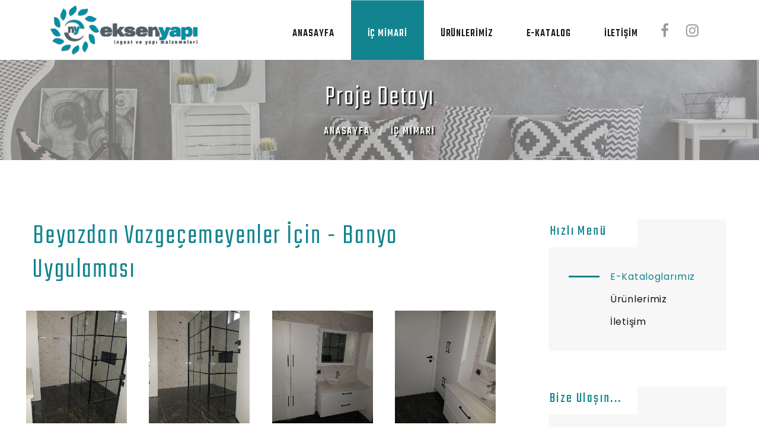

--- FILE ---
content_type: text/html; charset=utf-8
request_url: https://eksenyapimarket.com/icmimaridetay.aspx?id=20
body_size: 6286
content:


<!DOCTYPE html>
<html class="wide wow-animation" lang="tr">
 <head>
    <title>Eksen Yapı - İç Mimari Tasarımlarımız</title>
    <meta name="format-detection" content="tel:02667156262">
    <meta name="viewport" content="width=device-width, height=device-height, initial-scale=1.0, maximum-scale=1.0, user-scalable=0">
    <meta http-equiv="X-UA-Compatible" content="IE=edge">
    <meta charset="utf-8">
    <meta name="keywords" content="eksen yapı,eksen yapı bandırma,bandırma eksen yapı, bandırma eksen yapı market, bandırma inşaat, bandırma inşaat malzemesi, bandırma çelik kapı, bandırma kapı, bandırma eca, bandırma armatür, bandırma mutfak, bandırma banyo,bandırma banyo mobilya, bandırma batarya"/>
	 <meta name="description" content="Eksen Yapı Market Resmi Web Sitesidir. Bandırma'da bulunan işletmemizde çelik kapı, iç oda kapıları, banyo mobilya, mutfak dolapları, banyo ve mutfak bataryaları ve birçok ürün yelpazesi ile hizmet vermekteyiz. 0266 715 62 62." />
	 <meta name="googlebot" content="index, follow" />
	 <meta name="robots" content="index, follow" />
	 <meta name="robots" content="all" />
     <meta name="rating" content="general" />
     <meta name="robots" content="all" />
     <meta name="language" content="Turkish" />
    <!-- Stylesheets-->
    <link rel="stylesheet" type="text/css" href="https://fonts.googleapis.com/css?family=Poppins:400,500%7CTeko:300,400,500%7CMaven+Pro:500">
    <link rel="stylesheet" href="css/bootstrap.css">
    <link rel="stylesheet" href="css/fonts.css">
    <link rel="stylesheet" href="css/style.css" id="main-styles-link">
    <!--[if lt IE 10]>
    <div style="background: #212121; padding: 10px 0; box-shadow: 3px 3px 5px 0 rgba(0,0,0,.3); clear: both; text-align:center; position: relative; z-index:1;"><a href="http://windows.microsoft.com/en-US/internet-explorer/"><img src="images/ie8-panel/warning_bar_0000_us.jpg" border="0" height="42" width="820" alt="You are using an outdated browser. For a faster, safer browsing experience, upgrade for free today."></a></div>
    <script src="js/html5shiv.min.js"></script>
    <![endif]-->
  </head>
  <body>
    
    <div class="page">
      <!-- Page Header-->
      <header class="section page-header">
        <!-- RD Navbar-->
        <div class="rd-navbar-wrap">
          <nav class="rd-navbar rd-navbar-modern" data-layout="rd-navbar-fixed" data-sm-layout="rd-navbar-fixed" data-md-layout="rd-navbar-fixed" data-md-device-layout="rd-navbar-fixed" data-lg-layout="rd-navbar-static" data-lg-device-layout="rd-navbar-fixed" data-xl-layout="rd-navbar-static" data-xl-device-layout="rd-navbar-static" data-xxl-layout="rd-navbar-static" data-xxl-device-layout="rd-navbar-static" data-lg-stick-up-offset="46px" data-xl-stick-up-offset="46px" data-xxl-stick-up-offset="70px" data-lg-stick-up="true" data-xl-stick-up="true" data-xxl-stick-up="true">
            <div class="rd-navbar-main-outer">
              <div class="rd-navbar-main">
                <!-- RD Navbar Panel-->
                <div class="rd-navbar-panel">
                  <!-- RD Navbar Toggle-->
                  <button class="rd-navbar-toggle" data-rd-navbar-toggle=".rd-navbar-nav-wrap"><span></span></button>
                  <!-- RD Navbar Brand-->
                  <div class="rd-navbar-brand"><a class="brand" href="default.aspx"><img src="images/logo.png" alt=""/></a></div>
                </div>
                <div class="rd-navbar-main-element">
                  <div class="rd-navbar-nav-wrap">
                      <ul class="rd-navbar-modern-list-social">
                         <li><a class="icon fa fa-facebook" target="_blank" href="https://www.facebook.com/ny.eksenyapi"></a></li>
                          <li><a class="icon fa fa-instagram" target="_blank" href="https://www.instagram.com/ny_eksen_yapi/"></a></li>
                       
                      </ul>
                         <ul class="rd-navbar-nav">
                      <li><a class="rd-nav-link" href="default.aspx">Anasayfa</a>
                      </li>
						<li  class="rd-nav-item active"><a class="rd-nav-link" href="icmimari.aspx">İç Mimari</a>
                      </li>
                      
                      <li class="rd-nav-item"><a class="rd-nav-link" href="">Ürünlerimiz</a>
                        <!-- RD Navbar Dropdown-->
                        <ul class="rd-menu rd-navbar-dropdown">
                            
                          <li class="rd-dropdown-item"><a class="rd-dropdown-link" href="urunlerimiz.aspx?id=27">Çelik Kapı</a></li>
                              
                          <li class="rd-dropdown-item"><a class="rd-dropdown-link" href="urunlerimiz.aspx?id=29">Mutfak Mobilya</a></li>
                              
                          <li class="rd-dropdown-item"><a class="rd-dropdown-link" href="urunlerimiz.aspx?id=30">Banyo Mobilya</a></li>
                              
                          <li class="rd-dropdown-item"><a class="rd-dropdown-link" href="urunlerimiz.aspx?id=28">İç Oda Kapısı</a></li>
                              
                          <li class="rd-dropdown-item"><a class="rd-dropdown-link" href="urunlerimiz.aspx?id=31">Armatür</a></li>
                              
                          <li class="rd-dropdown-item"><a class="rd-dropdown-link" href="urunlerimiz.aspx?id=32">Vitrifiye</a></li>
                              
                          <li class="rd-dropdown-item"><a class="rd-dropdown-link" href="urunlerimiz.aspx?id=35">Parke</a></li>
                              
                          <li class="rd-dropdown-item"><a class="rd-dropdown-link" href="urunlerimiz.aspx?id=36">Seramik</a></li>
                              
                          <li class="rd-dropdown-item"><a class="rd-dropdown-link" href="urunlerimiz.aspx?id=37">Ankastre</a></li>
                              
                         
                          
                        </ul>
                      </li>
                      
                       <li class="rd-nav-item"><a class="rd-nav-link" href="e-katalog.aspx">E-Katalog</a>
                      </li>
						
                      <li class="rd-nav-item"><a class="rd-nav-link" href="iletisim.aspx">İletişim</a>
                      </li>
                
                 
                    
                      
                    </div>
                  </div>
                </div>
            
            </div>
          </nav>
        </div>
      </header>
      <!-- Breadcrumbs -->
      <section class="breadcrumbs-custom-inset">
        <div class="breadcrumbs-custom context-dark">
          <div class="container">
            <h3 class="breadcrumbs-custom-title golgever">Proje Detayı</h3>
            <ul class="breadcrumbs-custom-path">
              <li><a href="default.aspx">Anasayfa</a></li>
              <li class="golgever"><a href="icmimari.aspx">İç Mimari</a></li>
             
            </ul>
          </div>
          <div class="box-position" style="background-image: url(images/bgicmimari.jpg);"></div>
        </div>
      </section>
      
           <!-- Section single service-->
      <section class="section section-sm section-first bg-default">
        <div class="container">
          <div class="row row-70">
            <div class="col-lg-8">
              <div class="single-service">
                   
                <h3 class="renkver">Beyazdan Vazgeçemeyenler İçin - Banyo Uygulaması</h3>
                                    
                  

                   
                   <div class="row row-40 align-items-xl-center">
                       
      
          
          <div class="row row-30 isotope" data-lightgallery="group">
             
              <div class="col-sm-4 col-lg-3 isotope-item" data-filter="Type 3">
              <!-- Thumbnail Classic-->
              <article class="thumbnail thumbnail-mary thumbnail-xs">
                <div class="thumbnail-mary-figure"><img src="projeresim/263202035454448.jfif"/>
                </div>
                <div class="thumbnail-mary-caption"><a class="icon fl-bigmug-line-zoom60" href="projeresim/263202035454448.jfif" data-lightgallery="item"><img src="projeresim/263202035454448.jfif"/></a>
                  
                 
                </div>
              </article>
            </div>

              <div class="col-sm-4 col-lg-3 isotope-item" data-filter="Type 3">
              <!-- Thumbnail Classic-->
              <article class="thumbnail thumbnail-mary thumbnail-xs">
                <div class="thumbnail-mary-figure"><img src="projeresim/263202035454620.jfif"/>
                </div>
                <div class="thumbnail-mary-caption"><a class="icon fl-bigmug-line-zoom60" href="projeresim/263202035454620.jfif" data-lightgallery="item"><img src="projeresim/263202035454620.jfif"/></a>
                  
                 
                </div>
              </article>
            </div>

              <div class="col-sm-4 col-lg-3 isotope-item" data-filter="Type 3">
              <!-- Thumbnail Classic-->
              <article class="thumbnail thumbnail-mary thumbnail-xs">
                <div class="thumbnail-mary-figure"><img src="projeresim/263202035454729.jfif"/>
                </div>
                <div class="thumbnail-mary-caption"><a class="icon fl-bigmug-line-zoom60" href="projeresim/263202035454729.jfif" data-lightgallery="item"><img src="projeresim/263202035454729.jfif"/></a>
                  
                 
                </div>
              </article>
            </div>

              <div class="col-sm-4 col-lg-3 isotope-item" data-filter="Type 3">
              <!-- Thumbnail Classic-->
              <article class="thumbnail thumbnail-mary thumbnail-xs">
                <div class="thumbnail-mary-figure"><img src="projeresim/263202035454839.jfif"/>
                </div>
                <div class="thumbnail-mary-caption"><a class="icon fl-bigmug-line-zoom60" href="projeresim/263202035454839.jfif" data-lightgallery="item"><img src="projeresim/263202035454839.jfif"/></a>
                  
                 
                </div>
              </article>
            </div>

              <div class="col-sm-4 col-lg-3 isotope-item" data-filter="Type 3">
              <!-- Thumbnail Classic-->
              <article class="thumbnail thumbnail-mary thumbnail-xs">
                <div class="thumbnail-mary-figure"><img src="projeresim/263202035454932.jfif"/>
                </div>
                <div class="thumbnail-mary-caption"><a class="icon fl-bigmug-line-zoom60" href="projeresim/263202035454932.jfif" data-lightgallery="item"><img src="projeresim/263202035454932.jfif"/></a>
                  
                 
                </div>
              </article>
            </div>



            
            
            
            
            
          </div>
         
      


                   </div>

              </div>
            </div>
            <div class="col-lg-4">
              <!-- Post Sidebar-->
              <div class="post-sidebar post-sidebar-inset">
                <div class="row row-lg row-60">
                  <div class="col-sm-6 col-lg-12">
                    <div class="post-sidebar-item">
                      <h5 class="renkver">Hızlı Menü</h5>
                      <div class="post-sidebar-item-inset inset-right-20">
                        <ul class="list list-categories">
                          <li><a class="active" href="e-katalog.aspx">E-Kataloglarımız</a></li>
                          <li><a href="urunler.aspx">Ürünlerimiz</a></li>
                          <li><a href="iletisim.aspx">İletişim</a></li>
                        </ul>
                      </div>
                    </div>
                  </div>
                  <div class="col-sm-6 col-lg-12">
                    <div class="post-sidebar-item">
                      <h5 class="renkver">Bize Ulaşın...</h5>
                      <div class="post-sidebar-item-inset">
                        <ul class="list-contacts">
                          <li>
                            <div class="unit unit-spacing-xs">
                              <div class="unit-left"><span class="icon fa fa-phone"></span></div>
                              <div class="unit-body"><a class="link-phone" href="tel:02667156262">0266 715 6262</a></div>
                            </div>
                          </li>
                          <li>
                            <div class="unit unit-spacing-xs">
                              <div class="unit-left"><span class="icon fa fa-envelope"></span></div>
                              <div class="unit-body"><a class="link-email" href="mailto:y.kosele@hotmail.com">Yasemin Yeloğlu - İç Mimar </a></div>
                            </div>
                          </li>
                          <li>
                            <div class="unit unit-spacing-xs">
                              <div class="unit-left"><span class="icon fa fa-location-arrow"></span></div>
                              <div class="unit-body"><a class="link-location" href="https://goo.gl/maps/1hujLrfzcUhCWn9w9#">Sunullah Mh. Ordu Cd. No:117 D:A, 10200 Bandırma/Balıkesir</a></div>
                            </div>
                          </li>
                        </ul>
                      </div>
                    </div>
                  </div>
                </div>
              </div>
            </div>
          </div>
        </div>
      </section>



      <!-- Latest Projects-->
      <section class="section section-sm section-fluid bg-default">
        <div class="container">
          <h3 class="renkver">DİĞER PROJELERİMİZ</h3>
        </div>
        <!-- Owl Carousel-->
        <div class="owl-carousel owl-classic" data-items="1" data-md-items="2" data-lg-items="3" data-xl-items="4" data-margin="30" data-autoplay="true" data-nav="true" data-dots="true">
          <!-- Thumbnail Classic-->
           
            <article class="thumbnail thumbnail-mary thumbnail-md">
            <div class="thumbnail-mary-figure"><img src="projefoto/223202054837990.jpg"/>
            </div>
            <div class="thumbnail-mary-caption"><a class="icon fl-bigmug-line-zoom60" href="projefoto/223202054837990.jpg" data-lightgallery="item"><img src="projefoto/223202054837990.jpg"/></a>
              <h5 class="thumbnail-mary-title"><a href="icmimaridetay.aspx?id=14">Yasemin & Niyazi YELOĞLU - Banyo Uygulaması</br>Proje Detayları için tıklayınız.</a></h5>
                
            </div>
          </article>
                                    
          
            <article class="thumbnail thumbnail-mary thumbnail-md">
            <div class="thumbnail-mary-figure"><img src="projefoto/223202052438459.jpg"/>
            </div>
            <div class="thumbnail-mary-caption"><a class="icon fl-bigmug-line-zoom60" href="projefoto/223202052438459.jpg" data-lightgallery="item"><img src="projefoto/223202052438459.jpg"/></a>
              <h5 class="thumbnail-mary-title"><a href="icmimaridetay.aspx?id=15">Kadriye & İsmail ÖZKAYA - Mutfak Dolap Uygulaması</br>Proje Detayları için tıklayınız.</a></h5>
                
            </div>
          </article>
                                    
          
            <article class="thumbnail thumbnail-mary thumbnail-md">
            <div class="thumbnail-mary-figure"><img src="projefoto/263202034649244.jfif"/>
            </div>
            <div class="thumbnail-mary-caption"><a class="icon fl-bigmug-line-zoom60" href="projefoto/263202034649244.jfif" data-lightgallery="item"><img src="projefoto/263202034649244.jfif"/></a>
              <h5 class="thumbnail-mary-title"><a href="icmimaridetay.aspx?id=18">Ahşap Merdiven Uygulaması</br>Proje Detayları için tıklayınız.</a></h5>
                
            </div>
          </article>
                                    
          
            <article class="thumbnail thumbnail-mary thumbnail-md">
            <div class="thumbnail-mary-figure"><img src="projefoto/263202031851338.jfif"/>
            </div>
            <div class="thumbnail-mary-caption"><a class="icon fl-bigmug-line-zoom60" href="projefoto/263202031851338.jfif" data-lightgallery="item"><img src="projefoto/263202031851338.jfif"/></a>
              <h5 class="thumbnail-mary-title"><a href="icmimaridetay.aspx?id=19">W.c. Uygulaması</br>Proje Detayları için tıklayınız.</a></h5>
                
            </div>
          </article>
                                    
          
            <article class="thumbnail thumbnail-mary thumbnail-md">
            <div class="thumbnail-mary-figure"><img src="projefoto/263202034154167.jfif"/>
            </div>
            <div class="thumbnail-mary-caption"><a class="icon fl-bigmug-line-zoom60" href="projefoto/263202034154167.jfif" data-lightgallery="item"><img src="projefoto/263202034154167.jfif"/></a>
              <h5 class="thumbnail-mary-title"><a href="icmimaridetay.aspx?id=20">Beyazdan Vazgeçemeyenler İçin - Banyo Uygulaması</br>Proje Detayları için tıklayınız.</a></h5>
                
            </div>
          </article>
                                    
          
            <article class="thumbnail thumbnail-mary thumbnail-md">
            <div class="thumbnail-mary-figure"><img src="projefoto/263202033956604.jfif"/>
            </div>
            <div class="thumbnail-mary-caption"><a class="icon fl-bigmug-line-zoom60" href="projefoto/263202033956604.jfif" data-lightgallery="item"><img src="projefoto/263202033956604.jfif"/></a>
              <h5 class="thumbnail-mary-title"><a href="icmimaridetay.aspx?id=21">Antrasit Gri Aşkı - Mutfak Dolap Tasarımı ve Uygulaması</br>Proje Detayları için tıklayınız.</a></h5>
                
            </div>
          </article>
                                    
          
         
          
         
         
        </div>
      </section>
             
        
        

        <section class="section section-sm bg-default">
        <div class="container">
          <div class="row row-30 justify-content-center">
            <div class="col-sm-6 col-lg-4 wow fadeInRight" data-wow-delay="0s">
              <article class="box-icon-ruby">
                <div class="unit box-icon-ruby-body flex-column flex-md-row text-md-left flex-lg-column text-lg-center flex-xl-row text-xl-left">
                  <div class="unit-left">
                    <div class="box-icon-ruby-icon fl-bigmug-line-user144"></div>
                  </div>
                  <div class="unit-body">
                    <h5 class="renkver box-icon-ruby-title">Müşteri Memnuniyeti</h5>
                    <p class="box-icon-ruby-text">Aldığınız Hizmetten Memnuniyet</p>
                  </div>
                </div>
              </article>
            </div>
            <div class="col-sm-6 col-lg-4 wow fadeInRight" data-wow-delay=".1s">
              <article class="box-icon-ruby">
                <div class="unit box-icon-ruby-body flex-column flex-md-row text-md-left flex-lg-column text-lg-center flex-xl-row text-xl-left">
                  <div class="unit-left">
                    <div class="box-icon-ruby-icon fl-bigmug-line-circular220"></div>
                  </div>
                  <div class="unit-body">
                    <h5 class="renkver box-icon-ruby-title">Yüksek Ürün Kalitesi</h5>
                    <p class="box-icon-ruby-text">Tasarım Ödüllü Ürünler</p>
                  </div>
                </div>
              </article>
            </div>
            <div class="col-sm-6 col-lg-4 wow fadeInRight" data-wow-delay=".2s">
              <article class="box-icon-ruby">
                <div class="unit box-icon-ruby-body flex-column flex-md-row text-md-left flex-lg-column text-lg-center flex-xl-row text-xl-left">
                  <div class="unit-left">
                    <div class="box-icon-ruby-icon fl-bigmug-line-shopping198"></div>
                  </div>
                  <div class="unit-body">
                    <h5 class="renkver box-icon-ruby-title">Avantajlı Fiyatlar</h5>
                    <p class="box-icon-ruby-text">Bütçenizi Düşünün.</p>
                  </div>
                </div>
              </article>
            </div>
          </div>
        </div>
      </section>

<!-- Section CTA 2-->
     


      <footer class="section footer-variant-2 footer-modern context-dark">
        <div class="footer-variant-2-content">
          <div class="container">
            <div class="row row-40 justify-content-between">
               <div class="col-sm-6 col-lg-4 col-xl-3">
                <div class="oh-desktop">
                  <div class="wow slideInRight" data-wow-delay="0s">
                    <div class="footer-brand"><a href="default.aspx"><img src="images/logo.png" alt="" width="149" height="46"/></a></div>
                    <p></p>
                    <ul class="footer-contacts d-inline-block d-md-block">
                      <li>
                        <div class="unit unit-spacing-xs">
                          <div class="unit-left"><span class="icon fa fa-phone"></span></div>
                          <div class="unit-body"><a class="link-phone" href="tel:02667156262">(0266) 715 62 62</a></div>
                        </div>
                      </li>
                      <li>
                        <div class="unit unit-spacing-xs">
                          <div class="unit-left"><span class="icon fa fa-clock-o"></span></div>
                          <div class="unit-body">
                            <p>Haftaiçi: 08:30 - 19:00</p>
                            <p>Cumartesi: 09:00 - 17:00</p>
                          </div>
                        </div>
                      </li>
                      <li>
                        <div class="unit unit-spacing-xs">
                          <div class="unit-left"><span class="icon fa fa-location-arrow"></span></div>
                          <div class="unit-body"><a class="link-location" href="https://goo.gl/maps/1hujLrfzcUhCWn9w9">Sunullah Mh. Ordu Cd. No:117 D:A, 10200 Bandırma/Balıkesir</a></div>
                        </div>
                      </li>
                    </ul>
                  </div>
                </div>
              </div>
              <div class="col-sm-6 col-lg-4 col-xl-4">
                <div class="oh-desktop">
                  <div class="inset-top-18 wow slideInDown" data-wow-delay="0s">
                    <h5 class="text-spacing-75">Hızlı Menü</h5>
                    <p><a href="icmimari.aspx">İç Mimari</a></p>
                     <p><a href="urunler.aspx">Ürünlerimiz</a></p>
                     <p><a href="e-katalog.aspx">E-Katalog</a></p>
                    <p><a href="iletisim.aspx">İletişim</a></p>
                    
                    
                    <div class="group-lg group-middle">
                      <p class="footer-social-list-title">Sosyal Medya</p>
                      <div>
                        <ul class="list-inline list-inline-xs footer-social-list-2">
                          <li><a class="icon fa fa-facebook" target="_blank" href="https://www.facebook.com/ny.eksenyapi"></a></li>
                          <li><a class="icon fa fa-instagram" target="_blank" href="https://www.instagram.com/ny_eksen_yapi/"></a></li>
                        </ul>
                      </div>
                    </div>
                  </div>
                </div>
              </div>
                 <div class="col-sm-6 col-lg-4 col-xl-4">
                <div class="oh-desktop">
                  <div class="inset-top-18 wow slideInDown" data-wow-delay="0s">
                    <h5 class="text-spacing-75">Buradayız</h5>
                    <p>Google haritalar yardımıyla bize ulaşabilirsiniz.</p>
                    
                    <style>.embed-container { position: relative; padding-bottom: 56.25%; height: 0; overflow: hidden; max-width: 100%; } .embed-container iframe, .embed-container object, .embed-container embed { position: absolute; top: 0; left: 0; width: 100%; height: 100%; }</style><div class='embed-container'><iframe src='https://www.google.com/maps/embed?pb=!1m14!1m8!1m3!1d319.6320267245548!2d27.967514530557388!3d40.34524212029929!3m2!1i1024!2i768!4f13.1!3m3!1m2!1s0x0%3A0x93c06bca840457f6!2sny%20Eksen%20Yap%C4%B1%20San.%20Tic.%20Ltd.%20%C5%9Eti.!5e0!3m2!1str!2str!4v1584791002637!5m2!1str!2str' width='400' height='300' frameborder='0' style='border:0;' allowfullscreen='' aria-hidden='false' tabindex='0'></iframe></div>
                  </div>
                </div>
              </div>
              <div class="col-lg-3 col-xl-3">
                <div class="oh-desktop">
               
                </div>
              </div>
            </div>
          </div>
        </div>
     <div class="footer-variant-2-bottom-panel">
          <div class="container">
            <!-- Rights-->
            <div class="group-sm group-sm-justify">
              <p class="rights"><span>&copy;&nbsp;</span><span class="copyright-year"></span> Tüm Hakları Saklıdır. İzinsiz Görseller Kopyalanamaz.
              </p>
              <p class="rights"><a href="default.aspx">Eksen Yapı Market</a></p>
            </div>
          </div>
        </div>
      </footer>
      
    </div>
  
    <!-- Javascript-->
    <script src="js/core.min.js"></script>
    <script src="js/script.js"></script>
  </body>

</html>

--- FILE ---
content_type: text/css
request_url: https://eksenyapimarket.com/css/bootstrap.css
body_size: 36566
content:
/*!
 * Bootstrap v4.0.0-beta (https://getbootstrap.com)
 * Copyright 2011-2017 The Bootstrap Authors
 * Copyright 2011-2017 Twitter, Inc.
 * Licensed under MIT (https://github.com/twbs/bootstrap/blob/master/LICENSE)
 */:root {	--blue: #007bff;	--indigo: #6610f2;	--purple: #6f42c1;	--pink: #e83e8c;	--red: #dc3545;	--orange: #fd7e14;	--yellow: #ffc107;	--green: #28a745;	--teal: #20c997;	--cyan: #17a2b8;	--white: #ffffff;	--gray: #868e96;	--gray-dark: #343a40;	--breakpoint-xs: 0;	--breakpoint-sm: 576px;	--breakpoint-md: 768px;	--breakpoint-lg: 992px;	--breakpoint-xl: 1200px;	--breakpoint-xxl: 1600px;	--font-family-sans-serif: "Poppins", -apple-system, BlinkMacSystemFont, "Segoe UI", Roboto, "Helvetica Neue", Arial, sans-serif;	--font-family-monospace: Menlo, Monaco, Consolas, "Liberation Mono", "Courier New", monospace;}@media print {	*,	*::before,	*::after {		text-shadow: none !important;		box-shadow: none !important;	}	a,	a:visited {		text-decoration: underline;	}	abbr[title]::after {		content: " (" attr(title) ")";	}	pre {		white-space: pre-wrap !important;	}	pre,	blockquote {		border: 1px solid #999999;		page-break-inside: avoid;	}	thead {		display: table-header-group;	}	tr,	img {		page-break-inside: avoid;	}	p,	h2,	h3 {		orphans: 3;		widows: 3;	}	h2,	h3 {		page-break-after: avoid;	}	.navbar {		display: none;	}	.badge {		border: 1px solid #000000;	}	.table {		border-collapse: collapse !important;	}	.table td,	.table th {		background-color: #ffffff !important;	}	.table-bordered th,	.table-bordered td {		border: 1px solid #dddddd !important;	}}*,*::before,*::after {	box-sizing: border-box;}html {	font-family: sans-serif;	line-height: 1.15;	-webkit-text-size-adjust: 100%;	-ms-text-size-adjust: 100%;	-ms-overflow-style: scrollbar;	-webkit-tap-highlight-color: rgba(0, 0, 0, 0);}@-ms-viewport {	width: device-width;}article, aside, dialog, figcaption, figure, footer, header, hgroup, main, nav, section {	display: block;}body {	margin: 0;	font-family: "Poppins", -apple-system, BlinkMacSystemFont, "Segoe UI", Roboto, "Helvetica Neue", Arial, sans-serif;	font-size: 14px;	font-weight: 400;	line-height: 1.71429;	color: #151515;	text-align: left;	background-color: #ffffff;}[tabindex="-1"]:focus {	outline: none !important;}hr {	box-sizing: content-box;	height: 0;	overflow: visible;}h1, h2, h3, h4, h5, h6 {	margin-top: 0;	margin-bottom: 0.5rem;}p {	margin-top: 0;	margin-bottom: 1rem;}abbr[title],abbr[data-original-title] {	text-decoration: underline;	text-decoration: underline dotted;	cursor: help;	border-bottom: 0;}address {	margin-bottom: 1rem;	font-style: normal;	line-height: inherit;}ol,ul,dl {	margin-top: 0;	margin-bottom: 1rem;}ol ol,ul ul,ol ul,ul ol {	margin-bottom: 0;}dt {	font-weight: inherit;}dd {	margin-bottom: .5rem;	margin-left: 0;}blockquote {	margin: 0 0 1rem;}dfn {	font-style: italic;}b,strong {	font-weight: bolder;}small {	font-size: 80%;}sub,sup {	position: relative;	font-size: 75%;	line-height: 0;	vertical-align: baseline;}sub {	bottom: -.25em;}sup {	top: -.5em;}a {	color: #efc4a3;	text-decoration: none;	background-color: transparent;	-webkit-text-decoration-skip: objects;}a:hover {	color: #976f55;	text-decoration: underline;}a:not([href]):not([tabindex]) {	color: inherit;	text-decoration: none;}a:not([href]):not([tabindex]):focus, a:not([href]):not([tabindex]):hover {	color: inherit;	text-decoration: none;}a:not([href]):not([tabindex]):focus {	outline: 0;}pre,code,kbd,samp {	font-family: monospace, monospace;	font-size: 1em;}pre {	margin-top: 0;	margin-bottom: 1rem;	overflow: auto;	-ms-overflow-style: scrollbar;}figure {	margin: 0 0 1rem;}img {	vertical-align: middle;	border-style: none;}svg:not(:root) {	overflow: hidden;}a,area,button,[role="button"],input:not([type="range"]),label,select,summary,textarea {	-ms-touch-action: manipulation;	touch-action: manipulation;}table {	border-collapse: collapse;}caption {	padding-top: 0.75rem;	padding-bottom: 0.75rem;	color: #868e96;	text-align: left;	caption-side: bottom;}th {	text-align: inherit;}label {	display: inline-block;	margin-bottom: .5rem;}button {	border-radius: 0;}button:focus {	outline: 1px dotted;	outline: 5px auto -webkit-focus-ring-color;}input,button,select,optgroup,textarea {	margin: 0;	font-family: inherit;	font-size: inherit;	line-height: inherit;}button,input {	overflow: visible;}button,select {	text-transform: none;}button,html [type="button"],[type="reset"],[type="submit"] {	-webkit-appearance: button;}button::-moz-focus-inner,[type="button"]::-moz-focus-inner,[type="reset"]::-moz-focus-inner,[type="submit"]::-moz-focus-inner {	padding: 0;	border-style: none;}input[type="radio"],input[type="checkbox"] {	box-sizing: border-box;	padding: 0;}input[type="date"],input[type="time"],input[type="datetime-local"],input[type="month"] {	-webkit-appearance: listbox;}textarea {	overflow: auto;	resize: vertical;}fieldset {	min-width: 0;	padding: 0;	margin: 0;	border: 0;}legend {	display: block;	width: 100%;	max-width: 100%;	padding: 0;	margin-bottom: .5rem;	font-size: 1.5rem;	line-height: inherit;	color: inherit;	white-space: normal;}progress {	vertical-align: baseline;}[type="number"]::-webkit-inner-spin-button,[type="number"]::-webkit-outer-spin-button {	height: auto;}[type="search"] {	outline-offset: -2px;	-webkit-appearance: none;}[type="search"]::-webkit-search-cancel-button,[type="search"]::-webkit-search-decoration {	-webkit-appearance: none;}::-webkit-file-upload-button {	font: inherit;	-webkit-appearance: button;}output {	display: inline-block;}summary {	display: list-item;}template {	display: none;}[hidden] {	display: none !important;}h1, h2, h3, h4, h5, h6,.h1, .h2, .h3, .h4, .h5, .h6 {	margin-bottom: 0.5rem;	font-family: "Teko", -apple-system, BlinkMacSystemFont, "Segoe UI", Roboto, "Helvetica Neue", Arial, sans-serif;	font-weight: 400;	line-height: 1.1;	color: #151515;}h1, .h1 {	font-size: 110px;}h2, .h2 {	font-size: 70px;}h3, .h3 {	font-size: 48px;}h4, .h4 {	font-size: 36px;}h5, .h5 {	font-size: 24px;}h6, .h6 {	font-size: 18px;}.lead {	font-size: 24px;	font-weight: 300;}.display-1 {	font-size: 6rem;	font-weight: 300;	line-height: 1.2;}.display-2 {	font-size: 5.5rem;	font-weight: 300;	line-height: 1.2;}.display-3 {	font-size: 4.5rem;	font-weight: 300;	line-height: 1.2;}.display-4 {	font-size: 3.5rem;	font-weight: 300;	line-height: 1.2;}hr {	margin-top: 1rem;	margin-bottom: 1rem;	border: 0;	border-top: 1px solid #d7d7d7;}small,.small {	font-size: 80%;	font-weight: 400;}mark,.mark {	padding: 2px 4px;	background-color: #151515;}.list-unstyled {	padding-left: 0;	list-style: none;}.list-inline {	padding-left: 0;	list-style: none;}.list-inline-item {	display: inline-block;}.list-inline-item:not(:last-child) {	margin-right: 5px;}.initialism {	font-size: 90%;	text-transform: uppercase;}.blockquote {	margin-bottom: 1rem;	font-size: 1.25rem;}.blockquote-footer {	display: block;	font-size: 80%;	color: #868e96;}.blockquote-footer::before {	content: "\2014 \00A0";}.img-fluid {	max-width: 100%;	height: auto;}.img-thumbnail {	padding: 0.25rem;	background-color: #ffffff;	border: 1px solid #dddddd;	border-radius: 0.25rem;	transition: all 0.2s ease-in-out;	max-width: 100%;	height: auto;}.figure {	display: inline-block;}.figure-img {	margin-bottom: 0.5rem;	line-height: 1;}.figure-caption {	font-size: 90%;	color: #868e96;}code,kbd,pre,samp {	font-family: Menlo, Monaco, Consolas, "Liberation Mono", "Courier New", monospace;}code {	padding: 10px 5px;	font-size: 90%;	color: #111111;	background-color: #f2f2f2;	border-radius: 0;}a > code {	padding: 0;	color: inherit;	background-color: inherit;}kbd {	padding: 10px 5px;	font-size: 90%;	color: #ffffff;	background-color: #212529;	border-radius: 0.2rem;}kbd kbd {	padding: 0;	font-size: 100%;	font-weight: 700;}pre {	display: block;	margin-top: 0;	margin-bottom: 1rem;	font-size: 90%;	color: #212529;}pre code {	padding: 0;	font-size: inherit;	color: inherit;	background-color: transparent;	border-radius: 0;}.pre-scrollable {	max-height: 340px;	overflow-y: scroll;}.container {	width: 100%;	padding-right: 15px;	padding-left: 15px;	margin-right: auto;	margin-left: auto;}@media (min-width: 576px) {	.container {		max-width: 540px;	}}@media (min-width: 768px) {	.container {		max-width: 720px;	}}@media (min-width: 992px) {	.container {		max-width: 960px;	}}@media (min-width: 1200px) {	.container {		max-width: 1200px;	}}.container-fluid {	width: 100%;	padding-right: 15px;	padding-left: 15px;	margin-right: auto;	margin-left: auto;}.row {	display: -ms-flexbox;	display: flex;	-ms-flex-wrap: wrap;	flex-wrap: wrap;	margin-right: -15px;	margin-left: -15px;}.no-gutters {	margin-right: 0;	margin-left: 0;}.no-gutters > .col,.no-gutters > [class*="col-"] {	padding-right: 0;	padding-left: 0;}.col-1, .col-2, .col-3, .col-4, .col-5, .col-6, .col-7, .col-8, .col-9, .col-10, .col-11, .col-12, .col,.col-auto, .col-sm-1, .col-sm-2, .col-sm-3, .col-sm-4, .col-sm-5, .col-sm-6, .col-sm-7, .col-sm-8, .col-sm-9, .col-sm-10, .col-sm-11, .col-sm-12, .col-sm,.col-sm-auto, .col-md-1, .col-md-2, .col-md-3, .col-md-4, .col-md-5, .col-md-6, .col-md-7, .col-md-8, .col-md-9, .col-md-10, .col-md-11, .col-md-12, .col-md,.col-md-auto, .col-lg-1, .col-lg-2, .col-lg-3, .col-lg-4, .col-lg-5, .col-lg-6, .col-lg-7, .col-lg-8, .col-lg-9, .col-lg-10, .col-lg-11, .col-lg-12, .col-lg,.col-lg-auto, .col-xl-1, .col-xl-2, .col-xl-3, .col-xl-4, .col-xl-5, .col-xl-6, .col-xl-7, .col-xl-8, .col-xl-9, .col-xl-10, .col-xl-11, .col-xl-12, .col-xl,.col-xl-auto, .col-xxl-1, .col-xxl-2, .col-xxl-3, .col-xxl-4, .col-xxl-5, .col-xxl-6, .col-xxl-7, .col-xxl-8, .col-xxl-9, .col-xxl-10, .col-xxl-11, .col-xxl-12, .col-xxl,.col-xxl-auto {	position: relative;	width: 100%;	min-height: 1px;	padding-right: 15px;	padding-left: 15px;}.col {	-ms-flex-preferred-size: 0;	flex-basis: 0;	-ms-flex-positive: 1;	flex-grow: 1;	max-width: 100%;}.col-auto {	-ms-flex: 0 0 auto;	flex: 0 0 auto;	width: auto;	max-width: none;}.col-1 {	-ms-flex: 0 0 8.33333%;	flex: 0 0 8.33333%;	max-width: 8.33333%;}.col-2 {	-ms-flex: 0 0 16.66667%;	flex: 0 0 16.66667%;	max-width: 16.66667%;}.col-3 {	-ms-flex: 0 0 25%;	flex: 0 0 25%;	max-width: 25%;}.col-4 {	-ms-flex: 0 0 33.33333%;	flex: 0 0 33.33333%;	max-width: 33.33333%;}.col-5 {	-ms-flex: 0 0 41.66667%;	flex: 0 0 41.66667%;	max-width: 41.66667%;}.col-6 {	-ms-flex: 0 0 50%;	flex: 0 0 50%;	max-width: 50%;}.col-7 {	-ms-flex: 0 0 58.33333%;	flex: 0 0 58.33333%;	max-width: 58.33333%;}.col-8 {	-ms-flex: 0 0 66.66667%;	flex: 0 0 66.66667%;	max-width: 66.66667%;}.col-9 {	-ms-flex: 0 0 75%;	flex: 0 0 75%;	max-width: 75%;}.col-10 {	-ms-flex: 0 0 83.33333%;	flex: 0 0 83.33333%;	max-width: 83.33333%;}.col-11 {	-ms-flex: 0 0 91.66667%;	flex: 0 0 91.66667%;	max-width: 91.66667%;}.col-12 {	-ms-flex: 0 0 100%;	flex: 0 0 100%;	max-width: 100%;}.order-first {	-ms-flex-order: -1;	order: -1;}.order-1 {	-ms-flex-order: 1;	order: 1;}.order-2 {	-ms-flex-order: 2;	order: 2;}.order-3 {	-ms-flex-order: 3;	order: 3;}.order-4 {	-ms-flex-order: 4;	order: 4;}.order-5 {	-ms-flex-order: 5;	order: 5;}.order-6 {	-ms-flex-order: 6;	order: 6;}.order-7 {	-ms-flex-order: 7;	order: 7;}.order-8 {	-ms-flex-order: 8;	order: 8;}.order-9 {	-ms-flex-order: 9;	order: 9;}.order-10 {	-ms-flex-order: 10;	order: 10;}.order-11 {	-ms-flex-order: 11;	order: 11;}.order-12 {	-ms-flex-order: 12;	order: 12;}.offset-1 {	margin-left: 8.33333%;}.offset-2 {	margin-left: 16.66667%;}.offset-3 {	margin-left: 25%;}.offset-4 {	margin-left: 33.33333%;}.offset-5 {	margin-left: 41.66667%;}.offset-6 {	margin-left: 50%;}.offset-7 {	margin-left: 58.33333%;}.offset-8 {	margin-left: 66.66667%;}.offset-9 {	margin-left: 75%;}.offset-10 {	margin-left: 83.33333%;}.offset-11 {	margin-left: 91.66667%;}@media (min-width: 576px) {	.col-sm {		-ms-flex-preferred-size: 0;		flex-basis: 0;		-ms-flex-positive: 1;		flex-grow: 1;		max-width: 100%;	}	.col-sm-auto {		-ms-flex: 0 0 auto;		flex: 0 0 auto;		width: auto;		max-width: none;	}	.col-sm-1 {		-ms-flex: 0 0 8.33333%;		flex: 0 0 8.33333%;		max-width: 8.33333%;	}	.col-sm-2 {		-ms-flex: 0 0 16.66667%;		flex: 0 0 16.66667%;		max-width: 16.66667%;	}	.col-sm-3 {		-ms-flex: 0 0 25%;		flex: 0 0 25%;		max-width: 25%;	}	.col-sm-4 {		-ms-flex: 0 0 33.33333%;		flex: 0 0 33.33333%;		max-width: 33.33333%;	}	.col-sm-5 {		-ms-flex: 0 0 41.66667%;		flex: 0 0 41.66667%;		max-width: 41.66667%;	}	.col-sm-6 {		-ms-flex: 0 0 50%;		flex: 0 0 50%;		max-width: 50%;	}	.col-sm-7 {		-ms-flex: 0 0 58.33333%;		flex: 0 0 58.33333%;		max-width: 58.33333%;	}	.col-sm-8 {		-ms-flex: 0 0 66.66667%;		flex: 0 0 66.66667%;		max-width: 66.66667%;	}	.col-sm-9 {		-ms-flex: 0 0 75%;		flex: 0 0 75%;		max-width: 75%;	}	.col-sm-10 {		-ms-flex: 0 0 83.33333%;		flex: 0 0 83.33333%;		max-width: 83.33333%;	}	.col-sm-11 {		-ms-flex: 0 0 91.66667%;		flex: 0 0 91.66667%;		max-width: 91.66667%;	}	.col-sm-12 {		-ms-flex: 0 0 100%;		flex: 0 0 100%;		max-width: 100%;	}	.order-sm-first {		-ms-flex-order: -1;		order: -1;	}	.order-sm-1 {		-ms-flex-order: 1;		order: 1;	}	.order-sm-2 {		-ms-flex-order: 2;		order: 2;	}	.order-sm-3 {		-ms-flex-order: 3;		order: 3;	}	.order-sm-4 {		-ms-flex-order: 4;		order: 4;	}	.order-sm-5 {		-ms-flex-order: 5;		order: 5;	}	.order-sm-6 {		-ms-flex-order: 6;		order: 6;	}	.order-sm-7 {		-ms-flex-order: 7;		order: 7;	}	.order-sm-8 {		-ms-flex-order: 8;		order: 8;	}	.order-sm-9 {		-ms-flex-order: 9;		order: 9;	}	.order-sm-10 {		-ms-flex-order: 10;		order: 10;	}	.order-sm-11 {		-ms-flex-order: 11;		order: 11;	}	.order-sm-12 {		-ms-flex-order: 12;		order: 12;	}	.offset-sm-0 {		margin-left: 0;	}	.offset-sm-1 {		margin-left: 8.33333%;	}	.offset-sm-2 {		margin-left: 16.66667%;	}	.offset-sm-3 {		margin-left: 25%;	}	.offset-sm-4 {		margin-left: 33.33333%;	}	.offset-sm-5 {		margin-left: 41.66667%;	}	.offset-sm-6 {		margin-left: 50%;	}	.offset-sm-7 {		margin-left: 58.33333%;	}	.offset-sm-8 {		margin-left: 66.66667%;	}	.offset-sm-9 {		margin-left: 75%;	}	.offset-sm-10 {		margin-left: 83.33333%;	}	.offset-sm-11 {		margin-left: 91.66667%;	}}@media (min-width: 768px) {	.col-md {		-ms-flex-preferred-size: 0;		flex-basis: 0;		-ms-flex-positive: 1;		flex-grow: 1;		max-width: 100%;	}	.col-md-auto {		-ms-flex: 0 0 auto;		flex: 0 0 auto;		width: auto;		max-width: none;	}	.col-md-1 {		-ms-flex: 0 0 8.33333%;		flex: 0 0 8.33333%;		max-width: 8.33333%;	}	.col-md-2 {		-ms-flex: 0 0 16.66667%;		flex: 0 0 16.66667%;		max-width: 16.66667%;	}	.col-md-3 {		-ms-flex: 0 0 25%;		flex: 0 0 25%;		max-width: 25%;	}	.col-md-4 {		-ms-flex: 0 0 33.33333%;		flex: 0 0 33.33333%;		max-width: 33.33333%;	}	.col-md-5 {		-ms-flex: 0 0 41.66667%;		flex: 0 0 41.66667%;		max-width: 41.66667%;	}	.col-md-6 {		-ms-flex: 0 0 50%;		flex: 0 0 50%;		max-width: 50%;	}	.col-md-7 {		-ms-flex: 0 0 58.33333%;		flex: 0 0 58.33333%;		max-width: 58.33333%;	}	.col-md-8 {		-ms-flex: 0 0 66.66667%;		flex: 0 0 66.66667%;		max-width: 66.66667%;	}	.col-md-9 {		-ms-flex: 0 0 75%;		flex: 0 0 75%;		max-width: 75%;	}	.col-md-10 {		-ms-flex: 0 0 83.33333%;		flex: 0 0 83.33333%;		max-width: 83.33333%;	}	.col-md-11 {		-ms-flex: 0 0 91.66667%;		flex: 0 0 91.66667%;		max-width: 91.66667%;	}	.col-md-12 {		-ms-flex: 0 0 100%;		flex: 0 0 100%;		max-width: 100%;	}	.order-md-first {		-ms-flex-order: -1;		order: -1;	}	.order-md-1 {		-ms-flex-order: 1;		order: 1;	}	.order-md-2 {		-ms-flex-order: 2;		order: 2;	}	.order-md-3 {		-ms-flex-order: 3;		order: 3;	}	.order-md-4 {		-ms-flex-order: 4;		order: 4;	}	.order-md-5 {		-ms-flex-order: 5;		order: 5;	}	.order-md-6 {		-ms-flex-order: 6;		order: 6;	}	.order-md-7 {		-ms-flex-order: 7;		order: 7;	}	.order-md-8 {		-ms-flex-order: 8;		order: 8;	}	.order-md-9 {		-ms-flex-order: 9;		order: 9;	}	.order-md-10 {		-ms-flex-order: 10;		order: 10;	}	.order-md-11 {		-ms-flex-order: 11;		order: 11;	}	.order-md-12 {		-ms-flex-order: 12;		order: 12;	}	.offset-md-0 {		margin-left: 0;	}	.offset-md-1 {		margin-left: 8.33333%;	}	.offset-md-2 {		margin-left: 16.66667%;	}	.offset-md-3 {		margin-left: 25%;	}	.offset-md-4 {		margin-left: 33.33333%;	}	.offset-md-5 {		margin-left: 41.66667%;	}	.offset-md-6 {		margin-left: 50%;	}	.offset-md-7 {		margin-left: 58.33333%;	}	.offset-md-8 {		margin-left: 66.66667%;	}	.offset-md-9 {		margin-left: 75%;	}	.offset-md-10 {		margin-left: 83.33333%;	}	.offset-md-11 {		margin-left: 91.66667%;	}}@media (min-width: 992px) {	.col-lg {		-ms-flex-preferred-size: 0;		flex-basis: 0;		-ms-flex-positive: 1;		flex-grow: 1;		max-width: 100%;	}	.col-lg-auto {		-ms-flex: 0 0 auto;		flex: 0 0 auto;		width: auto;		max-width: none;	}	.col-lg-1 {		-ms-flex: 0 0 8.33333%;		flex: 0 0 8.33333%;		max-width: 8.33333%;	}	.col-lg-2 {		-ms-flex: 0 0 16.66667%;		flex: 0 0 16.66667%;		max-width: 16.66667%;	}	.col-lg-3 {		-ms-flex: 0 0 25%;		flex: 0 0 25%;		max-width: 25%;	}	.col-lg-4 {		-ms-flex: 0 0 33.33333%;		flex: 0 0 33.33333%;		max-width: 33.33333%;	}	.col-lg-5 {		-ms-flex: 0 0 41.66667%;		flex: 0 0 41.66667%;		max-width: 41.66667%;	}	.col-lg-6 {		-ms-flex: 0 0 50%;		flex: 0 0 50%;		max-width: 50%;	}	.col-lg-7 {		-ms-flex: 0 0 58.33333%;		flex: 0 0 58.33333%;		max-width: 58.33333%;	}	.col-lg-8 {		-ms-flex: 0 0 66.66667%;		flex: 0 0 66.66667%;		max-width: 66.66667%;	}	.col-lg-9 {		-ms-flex: 0 0 75%;		flex: 0 0 75%;		max-width: 75%;	}	.col-lg-10 {		-ms-flex: 0 0 83.33333%;		flex: 0 0 83.33333%;		max-width: 83.33333%;	}	.col-lg-11 {		-ms-flex: 0 0 91.66667%;		flex: 0 0 91.66667%;		max-width: 91.66667%;	}	.col-lg-12 {		-ms-flex: 0 0 100%;		flex: 0 0 100%;		max-width: 100%;	}	.order-lg-first {		-ms-flex-order: -1;		order: -1;	}	.order-lg-1 {		-ms-flex-order: 1;		order: 1;	}	.order-lg-2 {		-ms-flex-order: 2;		order: 2;	}	.order-lg-3 {		-ms-flex-order: 3;		order: 3;	}	.order-lg-4 {		-ms-flex-order: 4;		order: 4;	}	.order-lg-5 {		-ms-flex-order: 5;		order: 5;	}	.order-lg-6 {		-ms-flex-order: 6;		order: 6;	}	.order-lg-7 {		-ms-flex-order: 7;		order: 7;	}	.order-lg-8 {		-ms-flex-order: 8;		order: 8;	}	.order-lg-9 {		-ms-flex-order: 9;		order: 9;	}	.order-lg-10 {		-ms-flex-order: 10;		order: 10;	}	.order-lg-11 {		-ms-flex-order: 11;		order: 11;	}	.order-lg-12 {		-ms-flex-order: 12;		order: 12;	}	.offset-lg-0 {		margin-left: 0;	}	.offset-lg-1 {		margin-left: 8.33333%;	}	.offset-lg-2 {		margin-left: 16.66667%;	}	.offset-lg-3 {		margin-left: 25%;	}	.offset-lg-4 {		margin-left: 33.33333%;	}	.offset-lg-5 {		margin-left: 41.66667%;	}	.offset-lg-6 {		margin-left: 50%;	}	.offset-lg-7 {		margin-left: 58.33333%;	}	.offset-lg-8 {		margin-left: 66.66667%;	}	.offset-lg-9 {		margin-left: 75%;	}	.offset-lg-10 {		margin-left: 83.33333%;	}	.offset-lg-11 {		margin-left: 91.66667%;	}}@media (min-width: 1200px) {	.col-xl {		-ms-flex-preferred-size: 0;		flex-basis: 0;		-ms-flex-positive: 1;		flex-grow: 1;		max-width: 100%;	}	.col-xl-auto {		-ms-flex: 0 0 auto;		flex: 0 0 auto;		width: auto;		max-width: none;	}	.col-xl-1 {		-ms-flex: 0 0 8.33333%;		flex: 0 0 8.33333%;		max-width: 8.33333%;	}	.col-xl-2 {		-ms-flex: 0 0 16.66667%;		flex: 0 0 16.66667%;		max-width: 16.66667%;	}	.col-xl-3 {		-ms-flex: 0 0 25%;		flex: 0 0 25%;		max-width: 25%;	}	.col-xl-4 {		-ms-flex: 0 0 33.33333%;		flex: 0 0 33.33333%;		max-width: 33.33333%;	}	.col-xl-5 {		-ms-flex: 0 0 41.66667%;		flex: 0 0 41.66667%;		max-width: 41.66667%;	}	.col-xl-6 {		-ms-flex: 0 0 50%;		flex: 0 0 50%;		max-width: 50%;	}	.col-xl-7 {		-ms-flex: 0 0 58.33333%;		flex: 0 0 58.33333%;		max-width: 58.33333%;	}	.col-xl-8 {		-ms-flex: 0 0 66.66667%;		flex: 0 0 66.66667%;		max-width: 66.66667%;	}	.col-xl-9 {		-ms-flex: 0 0 75%;		flex: 0 0 75%;		max-width: 75%;	}	.col-xl-10 {		-ms-flex: 0 0 83.33333%;		flex: 0 0 83.33333%;		max-width: 83.33333%;	}	.col-xl-11 {		-ms-flex: 0 0 91.66667%;		flex: 0 0 91.66667%;		max-width: 91.66667%;	}	.col-xl-12 {		-ms-flex: 0 0 100%;		flex: 0 0 100%;		max-width: 100%;	}	.order-xl-first {		-ms-flex-order: -1;		order: -1;	}	.order-xl-1 {		-ms-flex-order: 1;		order: 1;	}	.order-xl-2 {		-ms-flex-order: 2;		order: 2;	}	.order-xl-3 {		-ms-flex-order: 3;		order: 3;	}	.order-xl-4 {		-ms-flex-order: 4;		order: 4;	}	.order-xl-5 {		-ms-flex-order: 5;		order: 5;	}	.order-xl-6 {		-ms-flex-order: 6;		order: 6;	}	.order-xl-7 {		-ms-flex-order: 7;		order: 7;	}	.order-xl-8 {		-ms-flex-order: 8;		order: 8;	}	.order-xl-9 {		-ms-flex-order: 9;		order: 9;	}	.order-xl-10 {		-ms-flex-order: 10;		order: 10;	}	.order-xl-11 {		-ms-flex-order: 11;		order: 11;	}	.order-xl-12 {		-ms-flex-order: 12;		order: 12;	}	.offset-xl-0 {		margin-left: 0;	}	.offset-xl-1 {		margin-left: 8.33333%;	}	.offset-xl-2 {		margin-left: 16.66667%;	}	.offset-xl-3 {		margin-left: 25%;	}	.offset-xl-4 {		margin-left: 33.33333%;	}	.offset-xl-5 {		margin-left: 41.66667%;	}	.offset-xl-6 {		margin-left: 50%;	}	.offset-xl-7 {		margin-left: 58.33333%;	}	.offset-xl-8 {		margin-left: 66.66667%;	}	.offset-xl-9 {		margin-left: 75%;	}	.offset-xl-10 {		margin-left: 83.33333%;	}	.offset-xl-11 {		margin-left: 91.66667%;	}}@media (min-width: 1600px) {	.col-xxl {		-ms-flex-preferred-size: 0;		flex-basis: 0;		-ms-flex-positive: 1;		flex-grow: 1;		max-width: 100%;	}	.col-xxl-auto {		-ms-flex: 0 0 auto;		flex: 0 0 auto;		width: auto;		max-width: none;	}	.col-xxl-1 {		-ms-flex: 0 0 8.33333%;		flex: 0 0 8.33333%;		max-width: 8.33333%;	}	.col-xxl-2 {		-ms-flex: 0 0 16.66667%;		flex: 0 0 16.66667%;		max-width: 16.66667%;	}	.col-xxl-3 {		-ms-flex: 0 0 25%;		flex: 0 0 25%;		max-width: 25%;	}	.col-xxl-4 {		-ms-flex: 0 0 33.33333%;		flex: 0 0 33.33333%;		max-width: 33.33333%;	}	.col-xxl-5 {		-ms-flex: 0 0 41.66667%;		flex: 0 0 41.66667%;		max-width: 41.66667%;	}	.col-xxl-6 {		-ms-flex: 0 0 50%;		flex: 0 0 50%;		max-width: 50%;	}	.col-xxl-7 {		-ms-flex: 0 0 58.33333%;		flex: 0 0 58.33333%;		max-width: 58.33333%;	}	.col-xxl-8 {		-ms-flex: 0 0 66.66667%;		flex: 0 0 66.66667%;		max-width: 66.66667%;	}	.col-xxl-9 {		-ms-flex: 0 0 75%;		flex: 0 0 75%;		max-width: 75%;	}	.col-xxl-10 {		-ms-flex: 0 0 83.33333%;		flex: 0 0 83.33333%;		max-width: 83.33333%;	}	.col-xxl-11 {		-ms-flex: 0 0 91.66667%;		flex: 0 0 91.66667%;		max-width: 91.66667%;	}	.col-xxl-12 {		-ms-flex: 0 0 100%;		flex: 0 0 100%;		max-width: 100%;	}	.order-xxl-first {		-ms-flex-order: -1;		order: -1;	}	.order-xxl-1 {		-ms-flex-order: 1;		order: 1;	}	.order-xxl-2 {		-ms-flex-order: 2;		order: 2;	}	.order-xxl-3 {		-ms-flex-order: 3;		order: 3;	}	.order-xxl-4 {		-ms-flex-order: 4;		order: 4;	}	.order-xxl-5 {		-ms-flex-order: 5;		order: 5;	}	.order-xxl-6 {		-ms-flex-order: 6;		order: 6;	}	.order-xxl-7 {		-ms-flex-order: 7;		order: 7;	}	.order-xxl-8 {		-ms-flex-order: 8;		order: 8;	}	.order-xxl-9 {		-ms-flex-order: 9;		order: 9;	}	.order-xxl-10 {		-ms-flex-order: 10;		order: 10;	}	.order-xxl-11 {		-ms-flex-order: 11;		order: 11;	}	.order-xxl-12 {		-ms-flex-order: 12;		order: 12;	}	.offset-xxl-0 {		margin-left: 0;	}	.offset-xxl-1 {		margin-left: 8.33333%;	}	.offset-xxl-2 {		margin-left: 16.66667%;	}	.offset-xxl-3 {		margin-left: 25%;	}	.offset-xxl-4 {		margin-left: 33.33333%;	}	.offset-xxl-5 {		margin-left: 41.66667%;	}	.offset-xxl-6 {		margin-left: 50%;	}	.offset-xxl-7 {		margin-left: 58.33333%;	}	.offset-xxl-8 {		margin-left: 66.66667%;	}	.offset-xxl-9 {		margin-left: 75%;	}	.offset-xxl-10 {		margin-left: 83.33333%;	}	.offset-xxl-11 {		margin-left: 91.66667%;	}}.table {	width: 100%;	max-width: 100%;	margin-bottom: 1rem;	background-color: transparent;}.table th,.table td {	padding: 0.75rem;	vertical-align: top;	border-top: 1px solid #e9ecef;}.table thead th {	vertical-align: bottom;	border-bottom: 2px solid #e9ecef;}.table tbody + tbody {	border-top: 2px solid #e9ecef;}.table .table {	background-color: #ffffff;}.table-sm th,.table-sm td {	padding: 0.3rem;}.table-bordered {	border: 1px solid #e9ecef;}.table-bordered th,.table-bordered td {	border: 1px solid #e9ecef;}.table-bordered thead th,.table-bordered thead td {	border-bottom-width: 2px;}.table-striped tbody tr:nth-of-type(odd) {	background-color: rgba(0, 0, 0, 0.05);}.table-hover tbody tr:hover {	background-color: rgba(0, 0, 0, 0.075);}.table-active,.table-active > th,.table-active > td {	background-color: rgba(0, 0, 0, 0.075);}.table-hover .table-active:hover {	background-color: rgba(0, 0, 0, 0.075);}.table-hover .table-active:hover > td,.table-hover .table-active:hover > th {	background-color: rgba(0, 0, 0, 0.075);}.table .thead-dark th {	color: #ffffff;	background-color: #212529;	border-color: #32383e;}.table .thead-light th {	color: #495057;	background-color: #e9ecef;	border-color: #e9ecef;}.table-dark {	color: #ffffff;	background-color: #212529;}.table-dark th,.table-dark td,.table-dark thead th {	border-color: #32383e;}.table-dark.table-bordered {	border: 0;}.table-dark.table-striped tbody tr:nth-of-type(odd) {	background-color: rgba(255, 255, 255, 0.05);}.table-dark.table-hover tbody tr:hover {	background-color: rgba(255, 255, 255, 0.075);}@media (max-width: 575px) {	.table-responsive-sm {		display: block;		width: 100%;		overflow-x: auto;		-webkit-overflow-scrolling: touch;		-ms-overflow-style: -ms-autohiding-scrollbar;	}	.table-responsive-sm.table-bordered {		border: 0;	}}@media (max-width: 767px) {	.table-responsive-md {		display: block;		width: 100%;		overflow-x: auto;		-webkit-overflow-scrolling: touch;		-ms-overflow-style: -ms-autohiding-scrollbar;	}	.table-responsive-md.table-bordered {		border: 0;	}}@media (max-width: 991px) {	.table-responsive-lg {		display: block;		width: 100%;		overflow-x: auto;		-webkit-overflow-scrolling: touch;		-ms-overflow-style: -ms-autohiding-scrollbar;	}	.table-responsive-lg.table-bordered {		border: 0;	}}@media (max-width: 1199px) {	.table-responsive-xl {		display: block;		width: 100%;		overflow-x: auto;		-webkit-overflow-scrolling: touch;		-ms-overflow-style: -ms-autohiding-scrollbar;	}	.table-responsive-xl.table-bordered {		border: 0;	}}@media (max-width: 1599px) {	.table-responsive-xxl {		display: block;		width: 100%;		overflow-x: auto;		-webkit-overflow-scrolling: touch;		-ms-overflow-style: -ms-autohiding-scrollbar;	}	.table-responsive-xxl.table-bordered {		border: 0;	}}.table-responsive {	display: block;	width: 100%;	overflow-x: auto;	-webkit-overflow-scrolling: touch;	-ms-overflow-style: -ms-autohiding-scrollbar;}.table-responsive.table-bordered {	border: 0;}.form-control {	display: block;	width: 100%;	padding: 17px 33px;	font-size: 14px;	line-height: 1.34;	color: #495057;	background-color: #ffffff;	background-image: none;	background-clip: padding-box;	border: 1px solid #ced4da;	border-radius: 0.25rem;	transition: border-color ease-in-out 0.15s, box-shadow ease-in-out 0.15s;}.form-control::-ms-expand {	background-color: transparent;	border: 0;}.form-control:focus {	color: #495057;	background-color: #ffffff;	border-color: #80bdff;	outline: none;	box-shadow: 0 0 0 0.2rem rgba(0, 123, 255, 0.25);}.form-control::-webkit-input-placeholder {	color: #868e96;	opacity: 1;}.form-control:-ms-input-placeholder {	color: #868e96;	opacity: 1;}.form-control::placeholder {	color: #868e96;	opacity: 1;}.form-control:disabled, .form-control[readonly] {	background-color: #e9ecef;	opacity: 1;}select.form-control:not([size]):not([multiple]) {	height: calc(2.25rem + 2px);}select.form-control:focus::-ms-value {	color: #495057;	background-color: #ffffff;}.form-control-file,.form-control-range {	display: block;}.col-form-label {	padding-top: calc(17px + 1px);	padding-bottom: calc(17px + 1px);	margin-bottom: 0;	line-height: 1.34;}.col-form-label-lg {	padding-top: calc(20px + 1px);	padding-bottom: calc(20px + 1px);	font-size: 18px;	line-height: 1.33;}.col-form-label-sm {	padding-top: calc(5px + 1px);	padding-bottom: calc(5px + 1px);	font-size: 12px;	line-height: 1.5;}.col-form-legend {	padding-top: 17px;	padding-bottom: 17px;	margin-bottom: 0;	font-size: 14px;}.form-control-plaintext {	padding-top: 17px;	padding-bottom: 17px;	margin-bottom: 0;	line-height: 1.34;	background-color: transparent;	border: solid transparent;	border-width: 1px 0;}.form-control-plaintext.form-control-sm, .input-group-sm > .form-control-plaintext.form-control,.input-group-sm > .form-control-plaintext.input-group-addon,.input-group-sm > .input-group-btn > .form-control-plaintext.btn, .form-control-plaintext.form-control-lg, .input-group-lg > .form-control-plaintext.form-control,.input-group-lg > .form-control-plaintext.input-group-addon,.input-group-lg > .input-group-btn > .form-control-plaintext.btn {	padding-right: 0;	padding-left: 0;}.form-control-sm, .input-group-sm > .form-control,.input-group-sm > .input-group-addon,.input-group-sm > .input-group-btn > .btn {	padding: 5px 25px;	font-size: 12px;	line-height: 1.5;	border-radius: 0.2rem;}select.form-control-sm:not([size]):not([multiple]), .input-group-sm > select.form-control:not([size]):not([multiple]),.input-group-sm > select.input-group-addon:not([size]):not([multiple]),.input-group-sm > .input-group-btn > select.btn:not([size]):not([multiple]) {	height: calc(1.8125rem + 2px);}.form-control-lg, .input-group-lg > .form-control,.input-group-lg > .input-group-addon,.input-group-lg > .input-group-btn > .btn {	padding: 20px 33px;	font-size: 18px;	line-height: 1.33;	border-radius: 0.3rem;}select.form-control-lg:not([size]):not([multiple]), .input-group-lg > select.form-control:not([size]):not([multiple]),.input-group-lg > select.input-group-addon:not([size]):not([multiple]),.input-group-lg > .input-group-btn > select.btn:not([size]):not([multiple]) {	height: calc(2.875rem + 2px);}.form-group {	margin-bottom: 1rem;}.form-text {	display: block;	margin-top: 0.25rem;}.form-row {	display: -ms-flexbox;	display: flex;	-ms-flex-wrap: wrap;	flex-wrap: wrap;	margin-right: -5px;	margin-left: -5px;}.form-row > .col,.form-row > [class*="col-"] {	padding-right: 5px;	padding-left: 5px;}.form-check {	position: relative;	display: block;	margin-bottom: 0.5rem;}.form-check.disabled .form-check-label {	color: #868e96;}.form-check-label {	padding-left: 1.25rem;	margin-bottom: 0;}.form-check-input {	position: absolute;	margin-top: 0.25rem;	margin-left: -1.25rem;}.form-check-inline {	display: inline-block;	margin-right: 0.75rem;}.form-check-inline .form-check-label {	vertical-align: middle;}.valid-feedback {	display: none;	margin-top: .25rem;	font-size: .875rem;	color: #98bf44;}.valid-tooltip {	position: absolute;	top: 100%;	z-index: 5;	display: none;	width: 250px;	padding: .5rem;	margin-top: .1rem;	font-size: .875rem;	line-height: 1;	color: #ffffff;	background-color: rgba(152, 191, 68, 0.8);	border-radius: .2rem;}.was-validated .form-control:valid, .form-control.is-valid, .was-validated.custom-select:valid,.custom-select.is-valid {	border-color: #98bf44;}.was-validated .form-control:valid:focus, .form-control.is-valid:focus, .was-validated.custom-select:valid:focus,.custom-select.is-valid:focus {	box-shadow: 0 0 0 0.2rem rgba(152, 191, 68, 0.25);}.was-validated .form-control:valid ~ .valid-feedback,.was-validated .form-control:valid ~ .valid-tooltip, .form-control.is-valid ~ .valid-feedback,.form-control.is-valid ~ .valid-tooltip, .was-validated.custom-select:valid ~ .valid-feedback,.was-validated.custom-select:valid ~ .valid-tooltip,.custom-select.is-valid ~ .valid-feedback,.custom-select.is-valid ~ .valid-tooltip {	display: block;}.was-validated .form-check-input:valid + .form-check-label, .form-check-input.is-valid + .form-check-label {	color: #98bf44;}.was-validated .custom-control-input:valid ~ .custom-control-indicator, .custom-control-input.is-valid ~ .custom-control-indicator {	background-color: rgba(152, 191, 68, 0.25);}.was-validated .custom-control-input:valid ~ .custom-control-description, .custom-control-input.is-valid ~ .custom-control-description {	color: #98bf44;}.was-validated .custom-file-input:valid ~ .custom-file-control, .custom-file-input.is-valid ~ .custom-file-control {	border-color: #98bf44;}.was-validated .custom-file-input:valid ~ .custom-file-control::before, .custom-file-input.is-valid ~ .custom-file-control::before {	border-color: inherit;}.was-validated .custom-file-input:valid:focus, .custom-file-input.is-valid:focus {	box-shadow: 0 0 0 0.2rem rgba(152, 191, 68, 0.25);}.invalid-feedback {	display: none;	margin-top: .25rem;	font-size: .875rem;	color: #f5543f;}.invalid-tooltip {	position: absolute;	top: 100%;	z-index: 5;	display: none;	width: 250px;	padding: .5rem;	margin-top: .1rem;	font-size: .875rem;	line-height: 1;	color: #ffffff;	background-color: rgba(245, 84, 63, 0.8);	border-radius: .2rem;}.was-validated .form-control:invalid, .form-control.is-invalid, .was-validated.custom-select:invalid,.custom-select.is-invalid {	border-color: #f5543f;}.was-validated .form-control:invalid:focus, .form-control.is-invalid:focus, .was-validated.custom-select:invalid:focus,.custom-select.is-invalid:focus {	box-shadow: 0 0 0 0.2rem rgba(245, 84, 63, 0.25);}.was-validated .form-control:invalid ~ .invalid-feedback,.was-validated .form-control:invalid ~ .invalid-tooltip, .form-control.is-invalid ~ .invalid-feedback,.form-control.is-invalid ~ .invalid-tooltip, .was-validated.custom-select:invalid ~ .invalid-feedback,.was-validated.custom-select:invalid ~ .invalid-tooltip,.custom-select.is-invalid ~ .invalid-feedback,.custom-select.is-invalid ~ .invalid-tooltip {	display: block;}.was-validated .form-check-input:invalid + .form-check-label, .form-check-input.is-invalid + .form-check-label {	color: #f5543f;}.was-validated .custom-control-input:invalid ~ .custom-control-indicator, .custom-control-input.is-invalid ~ .custom-control-indicator {	background-color: rgba(245, 84, 63, 0.25);}.was-validated .custom-control-input:invalid ~ .custom-control-description, .custom-control-input.is-invalid ~ .custom-control-description {	color: #f5543f;}.was-validated .custom-file-input:invalid ~ .custom-file-control, .custom-file-input.is-invalid ~ .custom-file-control {	border-color: #f5543f;}.was-validated .custom-file-input:invalid ~ .custom-file-control::before, .custom-file-input.is-invalid ~ .custom-file-control::before {	border-color: inherit;}.was-validated .custom-file-input:invalid:focus, .custom-file-input.is-invalid:focus {	box-shadow: 0 0 0 0.2rem rgba(245, 84, 63, 0.25);}.form-inline {	display: -ms-flexbox;	display: flex;	-ms-flex-flow: row wrap;	flex-flow: row wrap;	-ms-flex-align: center;	align-items: center;}.form-inline .form-check {	width: 100%;}@media (min-width: 576px) {	.form-inline label {		display: -ms-flexbox;		display: flex;		-ms-flex-align: center;		align-items: center;		-ms-flex-pack: center;		justify-content: center;		margin-bottom: 0;	}	.form-inline .form-group {		display: -ms-flexbox;		display: flex;		-ms-flex: 0 0 auto;		flex: 0 0 auto;		-ms-flex-flow: row wrap;		flex-flow: row wrap;		-ms-flex-align: center;		align-items: center;		margin-bottom: 0;	}	.form-inline .form-control {		display: inline-block;		width: auto;		vertical-align: middle;	}	.form-inline .form-control-plaintext {		display: inline-block;	}	.form-inline .input-group {		width: auto;	}	.form-inline .form-check {		display: -ms-flexbox;		display: flex;		-ms-flex-align: center;		align-items: center;		-ms-flex-pack: center;		justify-content: center;		width: auto;		margin-top: 0;		margin-bottom: 0;	}	.form-inline .form-check-label {		padding-left: 0;	}	.form-inline .form-check-input {		position: relative;		margin-top: 0;		margin-right: 0.25rem;		margin-left: 0;	}	.form-inline .custom-control {		display: -ms-flexbox;		display: flex;		-ms-flex-align: center;		align-items: center;		-ms-flex-pack: center;		justify-content: center;		padding-left: 0;	}	.form-inline .custom-control-indicator {		position: static;		display: inline-block;		margin-right: 0.25rem;		vertical-align: text-bottom;	}	.form-inline .has-feedback .form-control-feedback {		top: 0;	}}.btn {	display: inline-block;	font-weight: 500;	text-align: center;	white-space: nowrap;	vertical-align: middle;	-webkit-user-select: none;	-moz-user-select: none;	-ms-user-select: none;	user-select: none;	border: 1px solid transparent;	padding: 17px 33px;	font-size: 14px;	line-height: 1.34;	border-radius: 0;	transition: all 0.15s ease-in-out;}.btn:focus, .btn:hover {	text-decoration: none;}.btn:focus, .btn.focus {	outline: 0;	box-shadow: 0 0 0 0.2rem rgba(0, 123, 255, 0.25);}.btn.disabled, .btn:disabled {	opacity: .65;}.btn:not([disabled]):not(.disabled):active, .btn:not([disabled]):not(.disabled).active {	background-image: none;}a.btn.disabled,fieldset[disabled] a.btn {	pointer-events: none;}.btn-link {	font-weight: 400;	color: #efc4a3;	background-color: transparent;}.btn-link:hover {	color: #976f55;	text-decoration: underline;	background-color: transparent;	border-color: transparent;}.btn-link:focus, .btn-link.focus {	border-color: transparent;	box-shadow: none;}.btn-link:disabled, .btn-link.disabled {	color: #868e96;}.btn-lg, .btn-group-lg > .btn {	padding: 20px 33px;	font-size: 18px;	line-height: 1.33;	border-radius: 0.3rem;}.btn-sm, .btn-group-sm > .btn {	padding: 5px 25px;	font-size: 12px;	line-height: 1.5;	border-radius: 0.2rem;}.btn-block {	display: block;	width: 100%;}.btn-block + .btn-block {	margin-top: 0.5rem;}input[type="submit"].btn-block,input[type="reset"].btn-block,input[type="button"].btn-block {	width: 100%;}.fade {	opacity: 0;	transition: opacity 0.15s linear;}.fade.show {	opacity: 1;}.collapse {	display: none;}.collapse.show {	display: block;}tr.collapse.show {	display: table-row;}tbody.collapse.show {	display: table-row-group;}.collapsing {	position: relative;	height: 0;	overflow: hidden;	transition: height 0.35s ease;}.dropup,.dropdown {	position: relative;}.dropdown-toggle::after {	display: inline-block;	width: 0;	height: 0;	margin-left: 0.255em;	vertical-align: 0.255em;	content: "";	border-top: 0.3em solid;	border-right: 0.3em solid transparent;	border-bottom: 0;	border-left: 0.3em solid transparent;}.dropdown-toggle:empty::after {	margin-left: 0;}.dropdown-menu {	position: absolute;	top: 100%;	left: 0;	z-index: 1000;	display: none;	float: left;	min-width: 10rem;	padding: 0.5rem 0;	margin: 0.125rem 0 0;	font-size: 14px;	color: #151515;	text-align: left;	list-style: none;	background-color: #ffffff;	background-clip: padding-box;	border: 1px solid rgba(0, 0, 0, 0.15);	border-radius: 0;}.dropup .dropdown-menu {	margin-top: 0;	margin-bottom: 0.125rem;}.dropup .dropdown-toggle::after {	display: inline-block;	width: 0;	height: 0;	margin-left: 0.255em;	vertical-align: 0.255em;	content: "";	border-top: 0;	border-right: 0.3em solid transparent;	border-bottom: 0.3em solid;	border-left: 0.3em solid transparent;}.dropup .dropdown-toggle:empty::after {	margin-left: 0;}.dropdown-divider {	height: 0;	margin: 0.5rem 0;	overflow: hidden;	border-top: 1px solid #e9ecef;}.dropdown-item {	display: block;	width: 100%;	padding: 0.25rem 1.5rem;	clear: both;	font-weight: 400;	color: #212529;	text-align: inherit;	white-space: nowrap;	background: none;	border: 0;}.dropdown-item:focus, .dropdown-item:hover {	color: #16181b;	text-decoration: none;	background-color: #f8f9fa;}.dropdown-item.active, .dropdown-item:active {	color: #ffffff;	text-decoration: none;	background-color: #007bff;}.dropdown-item.disabled, .dropdown-item:disabled {	color: #868e96;	background-color: transparent;}.dropdown-menu.show {	display: block;}.dropdown-header {	display: block;	padding: 0.5rem 1.5rem;	margin-bottom: 0;	font-size: 12px;	color: #868e96;	white-space: nowrap;}.btn-group,.btn-group-vertical {	position: relative;	display: -ms-inline-flexbox;	display: inline-flex;	vertical-align: middle;}.btn-group > .btn,.btn-group-vertical > .btn {	position: relative;	-ms-flex: 0 1 auto;	flex: 0 1 auto;}.btn-group > .btn:hover,.btn-group-vertical > .btn:hover {	z-index: 2;}.btn-group > .btn:focus, .btn-group > .btn:active, .btn-group > .btn.active,.btn-group-vertical > .btn:focus,.btn-group-vertical > .btn:active,.btn-group-vertical > .btn.active {	z-index: 2;}.btn-group .btn + .btn,.btn-group .btn + .btn-group,.btn-group .btn-group + .btn,.btn-group .btn-group + .btn-group,.btn-group-vertical .btn + .btn,.btn-group-vertical .btn + .btn-group,.btn-group-vertical .btn-group + .btn,.btn-group-vertical .btn-group + .btn-group {	margin-left: -1px;}.btn-toolbar {	display: -ms-flexbox;	display: flex;	-ms-flex-wrap: wrap;	flex-wrap: wrap;	-ms-flex-pack: start;	justify-content: flex-start;}.btn-toolbar .input-group {	width: auto;}.btn-group > .btn:not(:first-child):not(:last-child):not(.dropdown-toggle) {	border-radius: 0;}.btn-group > .btn:first-child {	margin-left: 0;}.btn-group > .btn:first-child:not(:last-child):not(.dropdown-toggle) {	border-top-right-radius: 0;	border-bottom-right-radius: 0;}.btn-group > .btn:last-child:not(:first-child),.btn-group > .dropdown-toggle:not(:first-child) {	border-top-left-radius: 0;	border-bottom-left-radius: 0;}.btn-group > .btn-group {	float: left;}.btn-group > .btn-group:not(:first-child):not(:last-child) > .btn {	border-radius: 0;}.btn-group > .btn-group:first-child:not(:last-child) > .btn:last-child,.btn-group > .btn-group:first-child:not(:last-child) > .dropdown-toggle {	border-top-right-radius: 0;	border-bottom-right-radius: 0;}.btn-group > .btn-group:last-child:not(:first-child) > .btn:first-child {	border-top-left-radius: 0;	border-bottom-left-radius: 0;}.btn + .dropdown-toggle-split {	padding-right: 24.75px;	padding-left: 24.75px;}.btn + .dropdown-toggle-split::after {	margin-left: 0;}.btn-sm + .dropdown-toggle-split, .btn-group-sm > .btn + .dropdown-toggle-split {	padding-right: 18.75px;	padding-left: 18.75px;}.btn-lg + .dropdown-toggle-split, .btn-group-lg > .btn + .dropdown-toggle-split {	padding-right: 24.75px;	padding-left: 24.75px;}.btn-group-vertical {	-ms-flex-direction: column;	flex-direction: column;	-ms-flex-align: start;	align-items: flex-start;	-ms-flex-pack: center;	justify-content: center;}.btn-group-vertical .btn,.btn-group-vertical .btn-group {	width: 100%;}.btn-group-vertical > .btn + .btn,.btn-group-vertical > .btn + .btn-group,.btn-group-vertical > .btn-group + .btn,.btn-group-vertical > .btn-group + .btn-group {	margin-top: -1px;	margin-left: 0;}.btn-group-vertical > .btn:not(:first-child):not(:last-child) {	border-radius: 0;}.btn-group-vertical > .btn:first-child:not(:last-child) {	border-bottom-right-radius: 0;	border-bottom-left-radius: 0;}.btn-group-vertical > .btn:last-child:not(:first-child) {	border-top-left-radius: 0;	border-top-right-radius: 0;}.btn-group-vertical > .btn-group:not(:first-child):not(:last-child) > .btn {	border-radius: 0;}.btn-group-vertical > .btn-group:first-child:not(:last-child) > .btn:last-child,.btn-group-vertical > .btn-group:first-child:not(:last-child) > .dropdown-toggle {	border-bottom-right-radius: 0;	border-bottom-left-radius: 0;}.btn-group-vertical > .btn-group:last-child:not(:first-child) > .btn:first-child {	border-top-left-radius: 0;	border-top-right-radius: 0;}[data-toggle="buttons"] > .btn input[type="radio"],[data-toggle="buttons"] > .btn input[type="checkbox"],[data-toggle="buttons"] > .btn-group > .btn input[type="radio"],[data-toggle="buttons"] > .btn-group > .btn input[type="checkbox"] {	position: absolute;	clip: rect(0, 0, 0, 0);	pointer-events: none;}.input-group {	position: relative;	display: -ms-flexbox;	display: flex;	-ms-flex-align: stretch;	align-items: stretch;	width: 100%;}.input-group .form-control {	position: relative;	z-index: 2;	-ms-flex: 1 1 auto;	flex: 1 1 auto;	width: 1%;	margin-bottom: 0;}.input-group .form-control:focus, .input-group .form-control:active, .input-group .form-control:hover {	z-index: 3;}.input-group-addon,.input-group-btn,.input-group .form-control {	display: -ms-flexbox;	display: flex;	-ms-flex-align: center;	align-items: center;}.input-group-addon:not(:first-child):not(:last-child),.input-group-btn:not(:first-child):not(:last-child),.input-group .form-control:not(:first-child):not(:last-child) {	border-radius: 0;}.input-group-addon,.input-group-btn {	white-space: nowrap;}.input-group-addon {	padding: 17px 33px;	margin-bottom: 0;	font-size: 14px;	font-weight: 400;	line-height: 1.34;	color: #495057;	text-align: center;	background-color: #e9ecef;	border: 1px solid #ced4da;	border-radius: 0.25rem;}.input-group-addon.form-control-sm,.input-group-sm > .input-group-addon,.input-group-sm > .input-group-btn > .input-group-addon.btn {	padding: 5px 25px;	font-size: 12px;	border-radius: 0.2rem;}.input-group-addon.form-control-lg,.input-group-lg > .input-group-addon,.input-group-lg > .input-group-btn > .input-group-addon.btn {	padding: 20px 33px;	font-size: 18px;	border-radius: 0.3rem;}.input-group-addon input[type="radio"],.input-group-addon input[type="checkbox"] {	margin-top: 0;}.input-group .form-control:not(:last-child),.input-group-addon:not(:last-child),.input-group-btn:not(:last-child) > .btn,.input-group-btn:not(:last-child) > .btn-group > .btn,.input-group-btn:not(:last-child) > .dropdown-toggle,.input-group-btn:not(:first-child) > .btn:not(:last-child):not(.dropdown-toggle),.input-group-btn:not(:first-child) > .btn-group:not(:last-child) > .btn {	border-top-right-radius: 0;	border-bottom-right-radius: 0;}.input-group-addon:not(:last-child) {	border-right: 0;}.input-group .form-control:not(:first-child),.input-group-addon:not(:first-child),.input-group-btn:not(:first-child) > .btn,.input-group-btn:not(:first-child) > .btn-group > .btn,.input-group-btn:not(:first-child) > .dropdown-toggle,.input-group-btn:not(:last-child) > .btn:not(:first-child),.input-group-btn:not(:last-child) > .btn-group:not(:first-child) > .btn {	border-top-left-radius: 0;	border-bottom-left-radius: 0;}.form-control + .input-group-addon:not(:first-child) {	border-left: 0;}.input-group-btn {	position: relative;	-ms-flex-align: stretch;	align-items: stretch;	font-size: 0;	white-space: nowrap;}.input-group-btn > .btn {	position: relative;}.input-group-btn > .btn + .btn {	margin-left: -1px;}.input-group-btn > .btn:focus, .input-group-btn > .btn:active, .input-group-btn > .btn:hover {	z-index: 3;}.input-group-btn:first-child > .btn + .btn {	margin-left: 0;}.input-group-btn:not(:last-child) > .btn,.input-group-btn:not(:last-child) > .btn-group {	margin-right: -1px;}.input-group-btn:not(:first-child) > .btn,.input-group-btn:not(:first-child) > .btn-group {	z-index: 2;	margin-left: 0;}.input-group-btn:not(:first-child) > .btn:first-child,.input-group-btn:not(:first-child) > .btn-group:first-child {	margin-left: -1px;}.input-group-btn:not(:first-child) > .btn:focus, .input-group-btn:not(:first-child) > .btn:active, .input-group-btn:not(:first-child) > .btn:hover,.input-group-btn:not(:first-child) > .btn-group:focus,.input-group-btn:not(:first-child) > .btn-group:active,.input-group-btn:not(:first-child) > .btn-group:hover {	z-index: 3;}.custom-control {	position: relative;	display: -ms-inline-flexbox;	display: inline-flex;	min-height: 1.71429rem;	padding-left: 1.5rem;	margin-right: 1rem;}.custom-control-input {	position: absolute;	z-index: -1;	opacity: 0;}.custom-control-input:checked ~ .custom-control-indicator {	color: #ffffff;	background-color: #007bff;}.custom-control-input:focus ~ .custom-control-indicator {	box-shadow: 0 0 0 1px #ffffff, 0 0 0 0.2rem rgba(0, 123, 255, 0.25);}.custom-control-input:active ~ .custom-control-indicator {	color: #ffffff;	background-color: #b3d7ff;}.custom-control-input:disabled ~ .custom-control-indicator {	background-color: #e9ecef;}.custom-control-input:disabled ~ .custom-control-description {	color: #868e96;}.custom-control-indicator {	position: absolute;	top: 0.35714rem;	left: 0;	display: block;	width: 1rem;	height: 1rem;	pointer-events: none;	-webkit-user-select: none;	-moz-user-select: none;	-ms-user-select: none;	user-select: none;	background-color: #dddddd;	background-repeat: no-repeat;	background-position: center center;	background-size: 50% 50%;}.custom-checkbox .custom-control-indicator {	border-radius: 0.25rem;}.custom-checkbox .custom-control-input:checked ~ .custom-control-indicator {	background-image: url("data:image/svg+xml;charset=utf8,%3Csvg xmlns='http://www.w3.org/2000/svg' viewBox='0 0 8 8'%3E%3Cpath fill='%23ffffff' d='M6.564.75l-3.59 3.612-1.538-1.55L0 4.26 2.974 7.25 8 2.193z'/%3E%3C/svg%3E");}.custom-checkbox .custom-control-input:indeterminate ~ .custom-control-indicator {	background-color: #007bff;	background-image: url("data:image/svg+xml;charset=utf8,%3Csvg xmlns='http://www.w3.org/2000/svg' viewBox='0 0 4 4'%3E%3Cpath stroke='%23ffffff' d='M0 2h4'/%3E%3C/svg%3E");}.custom-radio .custom-control-indicator {	border-radius: 50%;}.custom-radio .custom-control-input:checked ~ .custom-control-indicator {	background-image: url("data:image/svg+xml;charset=utf8,%3Csvg xmlns='http://www.w3.org/2000/svg' viewBox='-4 -4 8 8'%3E%3Ccircle r='3' fill='%23ffffff'/%3E%3C/svg%3E");}.custom-controls-stacked {	display: -ms-flexbox;	display: flex;	-ms-flex-direction: column;	flex-direction: column;}.custom-controls-stacked .custom-control {	margin-bottom: 0.25rem;}.custom-controls-stacked .custom-control + .custom-control {	margin-left: 0;}.custom-select {	display: inline-block;	max-width: 100%;	height: calc(2.25rem + 2px);	padding: 0.375rem 1.75rem 0.375rem 0.75rem;	line-height: 1.5;	color: #495057;	vertical-align: middle;	background: #ffffff url("data:image/svg+xml;charset=utf8,%3Csvg xmlns='http://www.w3.org/2000/svg' viewBox='0 0 4 5'%3E%3Cpath fill='%23333333' d='M2 0L0 2h4zm0 5L0 3h4z'/%3E%3C/svg%3E") no-repeat right 0.75rem center;	background-size: 8px 10px;	border: 1px solid #ced4da;	border-radius: 0.25rem;	-webkit-appearance: none;	-moz-appearance: none;	appearance: none;}.custom-select:focus {	border-color: #80bdff;	outline: none;}.custom-select:focus::-ms-value {	color: #495057;	background-color: #ffffff;}.custom-select[multiple] {	height: auto;	background-image: none;}.custom-select:disabled {	color: #868e96;	background-color: #e9ecef;}.custom-select::-ms-expand {	opacity: 0;}.custom-select-sm {	height: calc(1.8125rem + 2px);	padding-top: 0.375rem;	padding-bottom: 0.375rem;	font-size: 75%;}.custom-file {	position: relative;	display: inline-block;	max-width: 100%;	height: calc(2.25rem + 2px);	margin-bottom: 0;}.custom-file-input {	min-width: 14rem;	max-width: 100%;	height: calc(2.25rem + 2px);	margin: 0;	opacity: 0;}.custom-file-input:focus ~ .custom-file-control {	box-shadow: 0 0 0 0.075rem #ffffff, 0 0 0 0.2rem #007bff;}.custom-file-control {	position: absolute;	top: 0;	right: 0;	left: 0;	z-index: 5;	height: calc(2.25rem + 2px);	padding: 0.375rem 0.75rem;	line-height: 1.5;	color: #495057;	pointer-events: none;	-webkit-user-select: none;	-moz-user-select: none;	-ms-user-select: none;	user-select: none;	background-color: #ffffff;	border: 1px solid #ced4da;	border-radius: 0.25rem;}.custom-file-control:lang(en):empty::after {	content: "Choose file...";}.custom-file-control::before {	position: absolute;	top: -1px;	right: -1px;	bottom: -1px;	z-index: 6;	display: block;	height: calc(2.25rem + 2px);	padding: 0.375rem 0.75rem;	line-height: 1.5;	color: #495057;	background-color: #e9ecef;	border: 1px solid #ced4da;	border-radius: 0 0.25rem 0.25rem 0;}.custom-file-control:lang(en)::before {	content: "Browse";}.nav {	display: -ms-flexbox;	display: flex;	-ms-flex-wrap: wrap;	flex-wrap: wrap;	padding-left: 0;	margin-bottom: 0;	list-style: none;}.nav-link {	display: block;	padding: 0.5rem 1rem;}.nav-link:focus, .nav-link:hover {	text-decoration: none;}.nav-link.disabled {	color: #868e96;}.nav-tabs {	border-bottom: 1px solid #dddddd;}.nav-tabs .nav-item {	margin-bottom: -1px;}.nav-tabs .nav-link {	border: 1px solid transparent;	border-top-left-radius: 0.25rem;	border-top-right-radius: 0.25rem;}.nav-tabs .nav-link:focus, .nav-tabs .nav-link:hover {	border-color: #e9ecef #e9ecef #dddddd;}.nav-tabs .nav-link.disabled {	color: #868e96;	background-color: transparent;	border-color: transparent;}.nav-tabs .nav-link.active,.nav-tabs .nav-item.show .nav-link {	color: #495057;	background-color: #ffffff;	border-color: #dddddd #dddddd #ffffff;}.nav-tabs .dropdown-menu {	margin-top: -1px;	border-top-left-radius: 0;	border-top-right-radius: 0;}.nav-pills .nav-link {	border-radius: 0.25rem;}.nav-pills .nav-link.active,.nav-pills .show > .nav-link {	color: #ffffff;	background-color: #007bff;}.nav-fill .nav-item {	-ms-flex: 1 1 auto;	flex: 1 1 auto;	text-align: center;}.nav-justified .nav-item {	-ms-flex-preferred-size: 0;	flex-basis: 0;	-ms-flex-positive: 1;	flex-grow: 1;	text-align: center;}.tab-content > .tab-pane {	display: none;}.tab-content > .active {	display: block;}.navbar {	position: relative;	display: -ms-flexbox;	display: flex;	-ms-flex-wrap: wrap;	flex-wrap: wrap;	-ms-flex-align: center;	align-items: center;	-ms-flex-pack: justify;	justify-content: space-between;	padding: 0.5rem 1rem;}.navbar > .container,.navbar > .container-fluid {	display: -ms-flexbox;	display: flex;	-ms-flex-wrap: wrap;	flex-wrap: wrap;	-ms-flex-align: center;	align-items: center;	-ms-flex-pack: justify;	justify-content: space-between;}.navbar-brand {	display: inline-block;	padding-top: 0.3125rem;	padding-bottom: 0.3125rem;	margin-right: 1rem;	font-size: 1.25rem;	line-height: inherit;	white-space: nowrap;}.navbar-brand:focus, .navbar-brand:hover {	text-decoration: none;}.navbar-nav {	display: -ms-flexbox;	display: flex;	-ms-flex-direction: column;	flex-direction: column;	padding-left: 0;	margin-bottom: 0;	list-style: none;}.navbar-nav .nav-link {	padding-right: 0;	padding-left: 0;}.navbar-nav .dropdown-menu {	position: static;	float: none;}.navbar-text {	display: inline-block;	padding-top: 0.5rem;	padding-bottom: 0.5rem;}.navbar-collapse {	-ms-flex-preferred-size: 100%;	flex-basis: 100%;	-ms-flex-positive: 1;	flex-grow: 1;	-ms-flex-align: center;	align-items: center;}.navbar-toggler {	padding: 0.25rem 0.75rem;	font-size: 1.25rem;	line-height: 1;	background: transparent;	border: 1px solid transparent;	border-radius: 0.25rem;}.navbar-toggler:focus, .navbar-toggler:hover {	text-decoration: none;}.navbar-toggler-icon {	display: inline-block;	width: 1.5em;	height: 1.5em;	vertical-align: middle;	content: "";	background: no-repeat center center;	background-size: 100% 100%;}@media (max-width: 575px) {	.navbar-expand-sm > .container,	.navbar-expand-sm > .container-fluid {		padding-right: 0;		padding-left: 0;	}}@media (min-width: 576px) {	.navbar-expand-sm {		-ms-flex-flow: row nowrap;		flex-flow: row nowrap;		-ms-flex-pack: start;		justify-content: flex-start;	}	.navbar-expand-sm .navbar-nav {		-ms-flex-direction: row;		flex-direction: row;	}	.navbar-expand-sm .navbar-nav .dropdown-menu {		position: absolute;	}	.navbar-expand-sm .navbar-nav .dropdown-menu-right {		right: 0;		left: auto;	}	.navbar-expand-sm .navbar-nav .nav-link {		padding-right: .5rem;		padding-left: .5rem;	}	.navbar-expand-sm > .container,	.navbar-expand-sm > .container-fluid {		-ms-flex-wrap: nowrap;		flex-wrap: nowrap;	}	.navbar-expand-sm .navbar-collapse {		display: -ms-flexbox !important;		display: flex !important;		-ms-flex-preferred-size: auto;		flex-basis: auto;	}	.navbar-expand-sm .navbar-toggler {		display: none;	}	.navbar-expand-sm .dropup .dropdown-menu {		top: auto;		bottom: 100%;	}}@media (max-width: 767px) {	.navbar-expand-md > .container,	.navbar-expand-md > .container-fluid {		padding-right: 0;		padding-left: 0;	}}@media (min-width: 768px) {	.navbar-expand-md {		-ms-flex-flow: row nowrap;		flex-flow: row nowrap;		-ms-flex-pack: start;		justify-content: flex-start;	}	.navbar-expand-md .navbar-nav {		-ms-flex-direction: row;		flex-direction: row;	}	.navbar-expand-md .navbar-nav .dropdown-menu {		position: absolute;	}	.navbar-expand-md .navbar-nav .dropdown-menu-right {		right: 0;		left: auto;	}	.navbar-expand-md .navbar-nav .nav-link {		padding-right: .5rem;		padding-left: .5rem;	}	.navbar-expand-md > .container,	.navbar-expand-md > .container-fluid {		-ms-flex-wrap: nowrap;		flex-wrap: nowrap;	}	.navbar-expand-md .navbar-collapse {		display: -ms-flexbox !important;		display: flex !important;		-ms-flex-preferred-size: auto;		flex-basis: auto;	}	.navbar-expand-md .navbar-toggler {		display: none;	}	.navbar-expand-md .dropup .dropdown-menu {		top: auto;		bottom: 100%;	}}@media (max-width: 991px) {	.navbar-expand-lg > .container,	.navbar-expand-lg > .container-fluid {		padding-right: 0;		padding-left: 0;	}}@media (min-width: 992px) {	.navbar-expand-lg {		-ms-flex-flow: row nowrap;		flex-flow: row nowrap;		-ms-flex-pack: start;		justify-content: flex-start;	}	.navbar-expand-lg .navbar-nav {		-ms-flex-direction: row;		flex-direction: row;	}	.navbar-expand-lg .navbar-nav .dropdown-menu {		position: absolute;	}	.navbar-expand-lg .navbar-nav .dropdown-menu-right {		right: 0;		left: auto;	}	.navbar-expand-lg .navbar-nav .nav-link {		padding-right: .5rem;		padding-left: .5rem;	}	.navbar-expand-lg > .container,	.navbar-expand-lg > .container-fluid {		-ms-flex-wrap: nowrap;		flex-wrap: nowrap;	}	.navbar-expand-lg .navbar-collapse {		display: -ms-flexbox !important;		display: flex !important;		-ms-flex-preferred-size: auto;		flex-basis: auto;	}	.navbar-expand-lg .navbar-toggler {		display: none;	}	.navbar-expand-lg .dropup .dropdown-menu {		top: auto;		bottom: 100%;	}}@media (max-width: 1199px) {	.navbar-expand-xl > .container,	.navbar-expand-xl > .container-fluid {		padding-right: 0;		padding-left: 0;	}}@media (min-width: 1200px) {	.navbar-expand-xl {		-ms-flex-flow: row nowrap;		flex-flow: row nowrap;		-ms-flex-pack: start;		justify-content: flex-start;	}	.navbar-expand-xl .navbar-nav {		-ms-flex-direction: row;		flex-direction: row;	}	.navbar-expand-xl .navbar-nav .dropdown-menu {		position: absolute;	}	.navbar-expand-xl .navbar-nav .dropdown-menu-right {		right: 0;		left: auto;	}	.navbar-expand-xl .navbar-nav .nav-link {		padding-right: .5rem;		padding-left: .5rem;	}	.navbar-expand-xl > .container,	.navbar-expand-xl > .container-fluid {		-ms-flex-wrap: nowrap;		flex-wrap: nowrap;	}	.navbar-expand-xl .navbar-collapse {		display: -ms-flexbox !important;		display: flex !important;		-ms-flex-preferred-size: auto;		flex-basis: auto;	}	.navbar-expand-xl .navbar-toggler {		display: none;	}	.navbar-expand-xl .dropup .dropdown-menu {		top: auto;		bottom: 100%;	}}@media (max-width: 1599px) {	.navbar-expand-xxl > .container,	.navbar-expand-xxl > .container-fluid {		padding-right: 0;		padding-left: 0;	}}@media (min-width: 1600px) {	.navbar-expand-xxl {		-ms-flex-flow: row nowrap;		flex-flow: row nowrap;		-ms-flex-pack: start;		justify-content: flex-start;	}	.navbar-expand-xxl .navbar-nav {		-ms-flex-direction: row;		flex-direction: row;	}	.navbar-expand-xxl .navbar-nav .dropdown-menu {		position: absolute;	}	.navbar-expand-xxl .navbar-nav .dropdown-menu-right {		right: 0;		left: auto;	}	.navbar-expand-xxl .navbar-nav .nav-link {		padding-right: .5rem;		padding-left: .5rem;	}	.navbar-expand-xxl > .container,	.navbar-expand-xxl > .container-fluid {		-ms-flex-wrap: nowrap;		flex-wrap: nowrap;	}	.navbar-expand-xxl .navbar-collapse {		display: -ms-flexbox !important;		display: flex !important;		-ms-flex-preferred-size: auto;		flex-basis: auto;	}	.navbar-expand-xxl .navbar-toggler {		display: none;	}	.navbar-expand-xxl .dropup .dropdown-menu {		top: auto;		bottom: 100%;	}}.navbar-expand {	-ms-flex-flow: row nowrap;	flex-flow: row nowrap;	-ms-flex-pack: start;	justify-content: flex-start;}.navbar-expand > .container,.navbar-expand > .container-fluid {	padding-right: 0;	padding-left: 0;}.navbar-expand .navbar-nav {	-ms-flex-direction: row;	flex-direction: row;}.navbar-expand .navbar-nav .dropdown-menu {	position: absolute;}.navbar-expand .navbar-nav .dropdown-menu-right {	right: 0;	left: auto;}.navbar-expand .navbar-nav .nav-link {	padding-right: .5rem;	padding-left: .5rem;}.navbar-expand > .container,.navbar-expand > .container-fluid {	-ms-flex-wrap: nowrap;	flex-wrap: nowrap;}.navbar-expand .navbar-collapse {	display: -ms-flexbox !important;	display: flex !important;	-ms-flex-preferred-size: auto;	flex-basis: auto;}.navbar-expand .navbar-toggler {	display: none;}.navbar-expand .dropup .dropdown-menu {	top: auto;	bottom: 100%;}.navbar-light .navbar-brand {	color: rgba(0, 0, 0, 0.9);}.navbar-light .navbar-brand:focus, .navbar-light .navbar-brand:hover {	color: rgba(0, 0, 0, 0.9);}.navbar-light .navbar-nav .nav-link {	color: rgba(0, 0, 0, 0.5);}.navbar-light .navbar-nav .nav-link:focus, .navbar-light .navbar-nav .nav-link:hover {	color: rgba(0, 0, 0, 0.7);}.navbar-light .navbar-nav .nav-link.disabled {	color: rgba(0, 0, 0, 0.3);}.navbar-light .navbar-nav .show > .nav-link,.navbar-light .navbar-nav .active > .nav-link,.navbar-light .navbar-nav .nav-link.show,.navbar-light .navbar-nav .nav-link.active {	color: rgba(0, 0, 0, 0.9);}.navbar-light .navbar-toggler {	color: rgba(0, 0, 0, 0.5);	border-color: rgba(0, 0, 0, 0.1);}.navbar-light .navbar-toggler-icon {	background-image: url("data:image/svg+xml;charset=utf8,%3Csvg viewBox='0 0 30 30' xmlns='http://www.w3.org/2000/svg'%3E%3Cpath stroke='rgba(0, 0, 0, 0.5)' stroke-width='2' stroke-linecap='round' stroke-miterlimit='10' d='M4 7h22M4 15h22M4 23h22'/%3E%3C/svg%3E");}.navbar-light .navbar-text {	color: rgba(0, 0, 0, 0.5);}.navbar-light .navbar-text a {	color: rgba(0, 0, 0, 0.9);}.navbar-light .navbar-text a:focus, .navbar-light .navbar-text a:hover {	color: rgba(0, 0, 0, 0.9);}.navbar-dark .navbar-brand {	color: #ffffff;}.navbar-dark .navbar-brand:focus, .navbar-dark .navbar-brand:hover {	color: #ffffff;}.navbar-dark .navbar-nav .nav-link {	color: rgba(255, 255, 255, 0.5);}.navbar-dark .navbar-nav .nav-link:focus, .navbar-dark .navbar-nav .nav-link:hover {	color: rgba(255, 255, 255, 0.75);}.navbar-dark .navbar-nav .nav-link.disabled {	color: rgba(255, 255, 255, 0.25);}.navbar-dark .navbar-nav .show > .nav-link,.navbar-dark .navbar-nav .active > .nav-link,.navbar-dark .navbar-nav .nav-link.show,.navbar-dark .navbar-nav .nav-link.active {	color: #ffffff;}.navbar-dark .navbar-toggler {	color: rgba(255, 255, 255, 0.5);	border-color: rgba(255, 255, 255, 0.1);}.navbar-dark .navbar-toggler-icon {	background-image: url("data:image/svg+xml;charset=utf8,%3Csvg viewBox='0 0 30 30' xmlns='http://www.w3.org/2000/svg'%3E%3Cpath stroke='rgba(255, 255, 255, 0.5)' stroke-width='2' stroke-linecap='round' stroke-miterlimit='10' d='M4 7h22M4 15h22M4 23h22'/%3E%3C/svg%3E");}.navbar-dark .navbar-text {	color: rgba(255, 255, 255, 0.5);}.navbar-dark .navbar-text a {	color: #ffffff;}.navbar-dark .navbar-text a:focus, .navbar-dark .navbar-text a:hover {	color: #ffffff;}.card {	position: relative;	display: -ms-flexbox;	display: flex;	-ms-flex-direction: column;	flex-direction: column;	min-width: 0;	word-wrap: break-word;	background-color: #ffffff;	background-clip: border-box;	border: 1px solid rgba(0, 0, 0, 0.125);	border-radius: 0.25rem;}.card > hr {	margin-right: 0;	margin-left: 0;}.card > .list-group:first-child .list-group-item:first-child {	border-top-left-radius: 0.25rem;	border-top-right-radius: 0.25rem;}.card > .list-group:last-child .list-group-item:last-child {	border-bottom-right-radius: 0.25rem;	border-bottom-left-radius: 0.25rem;}.card-body {	-ms-flex: 1 1 auto;	flex: 1 1 auto;	padding: 1.25rem;}.card-title {	margin-bottom: 0.75rem;}.card-subtitle {	margin-top: -0.375rem;	margin-bottom: 0;}.card-text:last-child {	margin-bottom: 0;}.card-link:hover {	text-decoration: none;}.card-link + .card-link {	margin-left: 1.25rem;}.card-header {	padding: 0.75rem 1.25rem;	margin-bottom: 0;	background-color: rgba(0, 0, 0, 0.03);	border-bottom: 1px solid rgba(0, 0, 0, 0.125);}.card-header:first-child {	border-radius: calc(0.25rem - 1px) calc(0.25rem - 1px) 0 0;}.card-header + .list-group .list-group-item:first-child {	border-top: 0;}.card-footer {	padding: 0.75rem 1.25rem;	background-color: rgba(0, 0, 0, 0.03);	border-top: 1px solid rgba(0, 0, 0, 0.125);}.card-footer:last-child {	border-radius: 0 0 calc(0.25rem - 1px) calc(0.25rem - 1px);}.card-header-tabs {	margin-right: -0.625rem;	margin-bottom: -0.75rem;	margin-left: -0.625rem;	border-bottom: 0;}.card-header-pills {	margin-right: -0.625rem;	margin-left: -0.625rem;}.card-img-overlay {	position: absolute;	top: 0;	right: 0;	bottom: 0;	left: 0;	padding: 1.25rem;}.card-img {	width: 100%;	border-radius: calc(0.25rem - 1px);}.card-img-top {	width: 100%;	border-top-left-radius: calc(0.25rem - 1px);	border-top-right-radius: calc(0.25rem - 1px);}.card-img-bottom {	width: 100%;	border-bottom-right-radius: calc(0.25rem - 1px);	border-bottom-left-radius: calc(0.25rem - 1px);}.card-deck {	display: -ms-flexbox;	display: flex;	-ms-flex-direction: column;	flex-direction: column;}.card-deck .card {	margin-bottom: 15px;}@media (min-width: 576px) {	.card-deck {		-ms-flex-flow: row wrap;		flex-flow: row wrap;		margin-right: -15px;		margin-left: -15px;	}	.card-deck .card {		display: -ms-flexbox;		display: flex;		-ms-flex: 1 0 0%;		flex: 1 0 0%;		-ms-flex-direction: column;		flex-direction: column;		margin-right: 15px;		margin-bottom: 0;		margin-left: 15px;	}}.card-group {	display: -ms-flexbox;	display: flex;	-ms-flex-direction: column;	flex-direction: column;}.card-group .card {	margin-bottom: 15px;}@media (min-width: 576px) {	.card-group {		-ms-flex-flow: row wrap;		flex-flow: row wrap;	}	.card-group .card {		-ms-flex: 1 0 0%;		flex: 1 0 0%;		margin-bottom: 0;	}	.card-group .card + .card {		margin-left: 0;		border-left: 0;	}	.card-group .card:first-child {		border-top-right-radius: 0;		border-bottom-right-radius: 0;	}	.card-group .card:first-child .card-img-top {		border-top-right-radius: 0;	}	.card-group .card:first-child .card-img-bottom {		border-bottom-right-radius: 0;	}	.card-group .card:last-child {		border-top-left-radius: 0;		border-bottom-left-radius: 0;	}	.card-group .card:last-child .card-img-top {		border-top-left-radius: 0;	}	.card-group .card:last-child .card-img-bottom {		border-bottom-left-radius: 0;	}	.card-group .card:only-child {		border-radius: 0.25rem;	}	.card-group .card:only-child .card-img-top {		border-top-left-radius: 0.25rem;		border-top-right-radius: 0.25rem;	}	.card-group .card:only-child .card-img-bottom {		border-bottom-right-radius: 0.25rem;		border-bottom-left-radius: 0.25rem;	}	.card-group .card:not(:first-child):not(:last-child):not(:only-child) {		border-radius: 0;	}	.card-group .card:not(:first-child):not(:last-child):not(:only-child) .card-img-top,	.card-group .card:not(:first-child):not(:last-child):not(:only-child) .card-img-bottom {		border-radius: 0;	}}.card-columns .card {	margin-bottom: 0.75rem;}@media (min-width: 576px) {	.card-columns {		-webkit-column-count: 3;		column-count: 3;		-webkit-column-gap: 1.25rem;		column-gap: 1.25rem;	}	.card-columns .card {		display: inline-block;		width: 100%;	}}.breadcrumb {	display: -ms-flexbox;	display: flex;	-ms-flex-wrap: wrap;	flex-wrap: wrap;	padding: 0.75rem 1rem;	margin-bottom: 1rem;	list-style: none;	background-color: #e9ecef;	border-radius: 0;}.breadcrumb-item + .breadcrumb-item::before {	display: inline-block;	padding-right: 0.5rem;	padding-left: 0.5rem;	color: #868e96;	content: "/";}.breadcrumb-item + .breadcrumb-item:hover::before {	text-decoration: underline;}.breadcrumb-item + .breadcrumb-item:hover::before {	text-decoration: none;}.breadcrumb-item.active {	color: #868e96;}.pagination {	display: -ms-flexbox;	display: flex;	padding-left: 0;	list-style: none;	border-radius: 0;}.page-item:first-child .page-link {	margin-left: 0;	border-top-left-radius: 0;	border-bottom-left-radius: 0;}.page-item:last-child .page-link {	border-top-right-radius: 0;	border-bottom-right-radius: 0;}.page-item.active .page-link {	z-index: 2;	color: #efc4a3;	background-color: transparent;	border-color: transparent;}.page-item.disabled .page-link {	color: #9b9b9b;	pointer-events: none;	background-color: transparent;	border-color: transparent;}.page-link {	position: relative;	display: block;	padding: 9px 9px;	margin-left: -2px;	line-height: 25px;	color: #151515;	background-color: #ffffff;	border: 2px solid transparent;}.page-link:focus, .page-link:hover {	color: #efc4a3;	text-decoration: none;	background-color: transparent;	border-color: transparent;}.pagination-lg .page-link {	padding: 0.75rem 1.5rem;	font-size: 18px;	line-height: 1.55556;}.pagination-lg .page-item:first-child .page-link {	border-top-left-radius: 0.3rem;	border-bottom-left-radius: 0.3rem;}.pagination-lg .page-item:last-child .page-link {	border-top-right-radius: 0.3rem;	border-bottom-right-radius: 0.3rem;}.pagination-sm .page-link {	padding: 0.25rem 0.5rem;	font-size: 12px;	line-height: 1.5;}.pagination-sm .page-item:first-child .page-link {	border-top-left-radius: 0.2rem;	border-bottom-left-radius: 0.2rem;}.pagination-sm .page-item:last-child .page-link {	border-top-right-radius: 0.2rem;	border-bottom-right-radius: 0.2rem;}.badge {	display: inline-block;	padding: 0.25em 0.4em;	font-size: 75%;	font-weight: 700;	line-height: 1;	text-align: center;	white-space: nowrap;	vertical-align: baseline;	border-radius: 0.25rem;}.badge:empty {	display: none;}.btn .badge {	position: relative;	top: -1px;}.badge-pill {	padding-right: 0.6em;	padding-left: 0.6em;	border-radius: 10rem;}.jumbotron {	padding: 2rem 1rem;	margin-bottom: 2rem;	background-color: #e9ecef;	border-radius: 0.3rem;}@media (min-width: 576px) {	.jumbotron {		padding: 4rem 2rem;	}}.jumbotron-fluid {	padding-right: 0;	padding-left: 0;	border-radius: 0;}.alert {	position: relative;	padding: 0.75rem 1.25rem;	margin-bottom: 1rem;	border: 1px solid transparent;	border-radius: 0.25rem;}.alert-heading {	color: inherit;}.alert-link {	font-weight: 700;}.alert-dismissible .close {	position: absolute;	top: 0;	right: 0;	padding: 0.75rem 1.25rem;	color: inherit;}@-webkit-keyframes progress-bar-stripes {	from {		background-position: 1rem 0;	}	to {		background-position: 0 0;	}}@keyframes progress-bar-stripes {	from {		background-position: 1rem 0;	}	to {		background-position: 0 0;	}}.progress {	display: -ms-flexbox;	display: flex;	height: 1rem;	overflow: hidden;	font-size: 0.75rem;	background-color: #e9ecef;	border-radius: 0.25rem;}.progress-bar {	display: -ms-flexbox;	display: flex;	-ms-flex-align: center;	align-items: center;	-ms-flex-pack: center;	justify-content: center;	color: #ffffff;	background-color: #007bff;}.progress-bar-striped {	background-image: linear-gradient(45deg, rgba(255, 255, 255, 0.15) 25%, transparent 25%, transparent 50%, rgba(255, 255, 255, 0.15) 50%, rgba(255, 255, 255, 0.15) 75%, transparent 75%, transparent);	background-size: 1rem 1rem;}.progress-bar-animated {	-webkit-animation: progress-bar-stripes 1s linear infinite;	animation: progress-bar-stripes 1s linear infinite;}.media {	display: -ms-flexbox;	display: flex;	-ms-flex-align: start;	align-items: flex-start;}.media-body {	-ms-flex: 1;	flex: 1;}.list-group {	display: -ms-flexbox;	display: flex;	-ms-flex-direction: column;	flex-direction: column;	padding-left: 0;	margin-bottom: 0;}.list-group-item-action {	width: 100%;	color: #495057;	text-align: inherit;}.list-group-item-action:focus, .list-group-item-action:hover {	color: #495057;	text-decoration: none;	background-color: #f8f9fa;}.list-group-item-action:active {	color: #212529;	background-color: #e9ecef;}.list-group-item {	position: relative;	display: block;	padding: 0.75rem 1.25rem;	margin-bottom: -1px;	background-color: #ffffff;	border: 1px solid rgba(0, 0, 0, 0.125);}.list-group-item:first-child {	border-top-left-radius: 0.25rem;	border-top-right-radius: 0.25rem;}.list-group-item:last-child {	margin-bottom: 0;	border-bottom-right-radius: 0.25rem;	border-bottom-left-radius: 0.25rem;}.list-group-item:focus, .list-group-item:hover {	text-decoration: none;}.list-group-item.disabled, .list-group-item:disabled {	color: #868e96;	background-color: #ffffff;}.list-group-item.active {	z-index: 2;	color: #ffffff;	background-color: #007bff;	border-color: #007bff;}.list-group-flush .list-group-item {	border-right: 0;	border-left: 0;	border-radius: 0;}.list-group-flush:first-child .list-group-item:first-child {	border-top: 0;}.list-group-flush:last-child .list-group-item:last-child {	border-bottom: 0;}.close {	float: right;	font-size: 1.5rem;	font-weight: 700;	line-height: 1;	color: #000000;	text-shadow: 0 1px 0 #ffffff;	opacity: .5;}.close:focus, .close:hover {	color: #000000;	text-decoration: none;	opacity: .75;}button.close {	padding: 0;	background: transparent;	border: 0;	-webkit-appearance: none;}.modal-open {	overflow: hidden;}.modal {	position: fixed;	top: 0;	right: 0;	bottom: 0;	left: 0;	z-index: 1050;	display: none;	overflow: hidden;	outline: 0;}.modal.fade .modal-dialog {	transition: -webkit-transform 0.3s ease-out;	transition: transform 0.3s ease-out;	transition: transform 0.3s ease-out, -webkit-transform 0.3s ease-out;	-webkit-transform: translate(0, -25%);	transform: translate(0, -25%);}.modal.show .modal-dialog {	-webkit-transform: translate(0, 0);	transform: translate(0, 0);}.modal-open .modal {	overflow-x: hidden;	overflow-y: auto;}.modal-dialog {	position: relative;	width: auto;	margin: 10px;	pointer-events: none;}.modal-content {	position: relative;	display: -ms-flexbox;	display: flex;	-ms-flex-direction: column;	flex-direction: column;	pointer-events: auto;	background-color: #ffffff;	background-clip: padding-box;	border: 1px solid rgba(0, 0, 0, 0.2);	border-radius: 0.3rem;	outline: 0;}.modal-backdrop {	position: fixed;	top: 0;	right: 0;	bottom: 0;	left: 0;	z-index: 1040;	background-color: #000000;}.modal-backdrop.fade {	opacity: 0;}.modal-backdrop.show {	opacity: 0.5;}.modal-header {	display: -ms-flexbox;	display: flex;	-ms-flex-align: start;	align-items: flex-start;	-ms-flex-pack: justify;	justify-content: space-between;	padding: 15px;	border-bottom: 1px solid #e9ecef;	border-top-left-radius: 0.3rem;	border-top-right-radius: 0.3rem;}.modal-header .close {	padding: 15px;	margin: -15px -15px -15px auto;}.modal-title {	margin-bottom: 0;	line-height: 1.5;}.modal-body {	position: relative;	-ms-flex: 1 1 auto;	flex: 1 1 auto;	padding: 15px;}.modal-footer {	display: -ms-flexbox;	display: flex;	-ms-flex-align: center;	align-items: center;	-ms-flex-pack: end;	justify-content: flex-end;	padding: 15px;	border-top: 1px solid #e9ecef;}.modal-footer > :not(:first-child) {	margin-left: .25rem;}.modal-footer > :not(:last-child) {	margin-right: .25rem;}.modal-scrollbar-measure {	position: absolute;	top: -9999px;	width: 50px;	height: 50px;	overflow: scroll;}@media (min-width: 576px) {	.modal-dialog {		max-width: 500px;		margin: 30px auto;	}	.modal-sm {		max-width: 300px;	}}@media (min-width: 992px) {	.modal-lg {		max-width: 800px;	}}.tooltip {	position: absolute;	z-index: 1010;	display: block;	margin: 0;	font-family: "Poppins", -apple-system, BlinkMacSystemFont, "Segoe UI", Roboto, "Helvetica Neue", Arial, sans-serif;	font-style: normal;	font-weight: 400;	line-height: 1.71429;	text-align: left;	text-align: start;	text-decoration: none;	text-shadow: none;	text-transform: none;	letter-spacing: normal;	word-break: normal;	word-spacing: normal;	white-space: normal;	line-break: auto;	font-size: 12px;	word-wrap: break-word;	opacity: 0;}.tooltip.show {	opacity: 1;}.tooltip .arrow {	position: absolute;	display: block;	width: 6px;	height: 6px;}.tooltip .arrow::before {	position: absolute;	border-color: transparent;	border-style: solid;}.tooltip.bs-tooltip-top, .tooltip.bs-tooltip-auto[x-placement^="top"] {	padding: 6px 0;}.tooltip.bs-tooltip-top .arrow, .tooltip.bs-tooltip-auto[x-placement^="top"] .arrow {	bottom: 0;}.tooltip.bs-tooltip-top .arrow::before, .tooltip.bs-tooltip-auto[x-placement^="top"] .arrow::before {	margin-left: -4px;	content: "";	border-width: 6px 6px 0;	border-top-color: #151515;}.tooltip.bs-tooltip-right, .tooltip.bs-tooltip-auto[x-placement^="right"] {	padding: 0 6px;}.tooltip.bs-tooltip-right .arrow, .tooltip.bs-tooltip-auto[x-placement^="right"] .arrow {	left: 0;}.tooltip.bs-tooltip-right .arrow::before, .tooltip.bs-tooltip-auto[x-placement^="right"] .arrow::before {	margin-top: -4px;	content: "";	border-width: 6px 6px 6px 0;	border-right-color: #151515;}.tooltip.bs-tooltip-bottom, .tooltip.bs-tooltip-auto[x-placement^="bottom"] {	padding: 6px 0;}.tooltip.bs-tooltip-bottom .arrow, .tooltip.bs-tooltip-auto[x-placement^="bottom"] .arrow {	top: 0;}.tooltip.bs-tooltip-bottom .arrow::before, .tooltip.bs-tooltip-auto[x-placement^="bottom"] .arrow::before {	margin-left: -4px;	content: "";	border-width: 0 6px 6px;	border-bottom-color: #151515;}.tooltip.bs-tooltip-left, .tooltip.bs-tooltip-auto[x-placement^="left"] {	padding: 0 6px;}.tooltip.bs-tooltip-left .arrow, .tooltip.bs-tooltip-auto[x-placement^="left"] .arrow {	right: 0;}.tooltip.bs-tooltip-left .arrow::before, .tooltip.bs-tooltip-auto[x-placement^="left"] .arrow::before {	right: 0;	margin-top: -4px;	content: "";	border-width: 6px 0 6px 6px;	border-left-color: #151515;}.tooltip-inner {	max-width: 200px;	padding: 4px 11px;	color: #ffffff;	text-align: center;	background-color: #151515;	border-radius: 0;}.popover {	position: absolute;	top: 0;	left: 0;	z-index: 1060;	display: block;	max-width: 276px;	font-family: "Poppins", -apple-system, BlinkMacSystemFont, "Segoe UI", Roboto, "Helvetica Neue", Arial, sans-serif;	font-style: normal;	font-weight: 400;	line-height: 1.71429;	text-align: left;	text-align: start;	text-decoration: none;	text-shadow: none;	text-transform: none;	letter-spacing: normal;	word-break: normal;	word-spacing: normal;	white-space: normal;	line-break: auto;	font-size: 12px;	word-wrap: break-word;	background-color: #ffffff;	background-clip: padding-box;	border: 1px solid rgba(0, 0, 0, 0.2);	border-radius: 0.3rem;}.popover .arrow {	position: absolute;	display: block;	width: 0.8rem;	height: 0.4rem;}.popover .arrow::before,.popover .arrow::after {	position: absolute;	display: block;	border-color: transparent;	border-style: solid;}.popover .arrow::before {	content: "";	border-width: 0.8rem;}.popover .arrow::after {	content: "";	border-width: 0.8rem;}.popover.bs-popover-top, .popover.bs-popover-auto[x-placement^="top"] {	margin-bottom: 0.8rem;}.popover.bs-popover-top .arrow, .popover.bs-popover-auto[x-placement^="top"] .arrow {	bottom: 0;}.popover.bs-popover-top .arrow::before, .popover.bs-popover-auto[x-placement^="top"] .arrow::before,.popover.bs-popover-top .arrow::after,.popover.bs-popover-auto[x-placement^="top"] .arrow::after {	border-bottom-width: 0;}.popover.bs-popover-top .arrow::before, .popover.bs-popover-auto[x-placement^="top"] .arrow::before {	bottom: -0.8rem;	margin-left: -0.8rem;	border-top-color: rgba(0, 0, 0, 0.25);}.popover.bs-popover-top .arrow::after,.popover.bs-popover-auto[x-placement^="top"] .arrow::after {	bottom: calc((0.8rem - 1px) * -1);	margin-left: -0.8rem;	border-top-color: #ffffff;}.popover.bs-popover-right, .popover.bs-popover-auto[x-placement^="right"] {	margin-left: 0.8rem;}.popover.bs-popover-right .arrow, .popover.bs-popover-auto[x-placement^="right"] .arrow {	left: 0;}.popover.bs-popover-right .arrow::before, .popover.bs-popover-auto[x-placement^="right"] .arrow::before,.popover.bs-popover-right .arrow::after,.popover.bs-popover-auto[x-placement^="right"] .arrow::after {	margin-top: -0.8rem;	border-left-width: 0;}.popover.bs-popover-right .arrow::before, .popover.bs-popover-auto[x-placement^="right"] .arrow::before {	left: -0.8rem;	border-right-color: rgba(0, 0, 0, 0.25);}.popover.bs-popover-right .arrow::after,.popover.bs-popover-auto[x-placement^="right"] .arrow::after {	left: calc((0.8rem - 1px) * -1);	border-right-color: #ffffff;}.popover.bs-popover-bottom, .popover.bs-popover-auto[x-placement^="bottom"] {	margin-top: 0.8rem;}.popover.bs-popover-bottom .arrow, .popover.bs-popover-auto[x-placement^="bottom"] .arrow {	top: 0;}.popover.bs-popover-bottom .arrow::before, .popover.bs-popover-auto[x-placement^="bottom"] .arrow::before,.popover.bs-popover-bottom .arrow::after,.popover.bs-popover-auto[x-placement^="bottom"] .arrow::after {	margin-left: -0.8rem;	border-top-width: 0;}.popover.bs-popover-bottom .arrow::before, .popover.bs-popover-auto[x-placement^="bottom"] .arrow::before {	top: -0.8rem;	border-bottom-color: rgba(0, 0, 0, 0.25);}.popover.bs-popover-bottom .arrow::after,.popover.bs-popover-auto[x-placement^="bottom"] .arrow::after {	top: calc((0.8rem - 1px) * -1);	border-bottom-color: #ffffff;}.popover.bs-popover-bottom .popover-header::before, .popover.bs-popover-auto[x-placement^="bottom"] .popover-header::before {	position: absolute;	top: 0;	left: 50%;	display: block;	width: 20px;	margin-left: -10px;	content: "";	border-bottom: 1px solid #f7f7f7;}.popover.bs-popover-left, .popover.bs-popover-auto[x-placement^="left"] {	margin-right: 0.8rem;}.popover.bs-popover-left .arrow, .popover.bs-popover-auto[x-placement^="left"] .arrow {	right: 0;}.popover.bs-popover-left .arrow::before, .popover.bs-popover-auto[x-placement^="left"] .arrow::before,.popover.bs-popover-left .arrow::after,.popover.bs-popover-auto[x-placement^="left"] .arrow::after {	margin-top: -0.8rem;	border-right-width: 0;}.popover.bs-popover-left .arrow::before, .popover.bs-popover-auto[x-placement^="left"] .arrow::before {	right: -0.8rem;	border-left-color: rgba(0, 0, 0, 0.25);}.popover.bs-popover-left .arrow::after,.popover.bs-popover-auto[x-placement^="left"] .arrow::after {	right: calc((0.8rem - 1px) * -1);	border-left-color: #ffffff;}.popover-header {	padding: 0.5rem 0.75rem;	margin-bottom: 0;	font-size: 14px;	color: inherit;	background-color: #f7f7f7;	border-bottom: 1px solid #ebebeb;	border-top-left-radius: calc(0.3rem - 1px);	border-top-right-radius: calc(0.3rem - 1px);}.popover-header:empty {	display: none;}.popover-body {	padding: 0.5rem 0.75rem;	color: #212529;}.carousel {	position: relative;}.carousel-inner {	position: relative;	width: 100%;	overflow: hidden;}.carousel-item {	position: relative;	display: none;	-ms-flex-align: center;	align-items: center;	width: 100%;	transition: -webkit-transform 0.6s ease;	transition: transform 0.6s ease;	transition: transform 0.6s ease, -webkit-transform 0.6s ease;	-webkit-backface-visibility: hidden;	backface-visibility: hidden;	-webkit-perspective: 1000px;	perspective: 1000px;}.carousel-item.active,.carousel-item-next,.carousel-item-prev {	display: block;}.carousel-item-next,.carousel-item-prev {	position: absolute;	top: 0;}.carousel-item-next.carousel-item-left,.carousel-item-prev.carousel-item-right {	-webkit-transform: translateX(0);	transform: translateX(0);}@supports ((-webkit-transform-style: preserve-3d) or (transform-style: preserve-3d)) {	.carousel-item-next.carousel-item-left,	.carousel-item-prev.carousel-item-right {		-webkit-transform: translate3d(0, 0, 0);		transform: translate3d(0, 0, 0);	}}.carousel-item-next,.active.carousel-item-right {	-webkit-transform: translateX(100%);	transform: translateX(100%);}@supports ((-webkit-transform-style: preserve-3d) or (transform-style: preserve-3d)) {	.carousel-item-next,	.active.carousel-item-right {		-webkit-transform: translate3d(100%, 0, 0);		transform: translate3d(100%, 0, 0);	}}.carousel-item-prev,.active.carousel-item-left {	-webkit-transform: translateX(-100%);	transform: translateX(-100%);}@supports ((-webkit-transform-style: preserve-3d) or (transform-style: preserve-3d)) {	.carousel-item-prev,	.active.carousel-item-left {		-webkit-transform: translate3d(-100%, 0, 0);		transform: translate3d(-100%, 0, 0);	}}.carousel-control-prev,.carousel-control-next {	position: absolute;	top: 0;	bottom: 0;	display: -ms-flexbox;	display: flex;	-ms-flex-align: center;	align-items: center;	-ms-flex-pack: center;	justify-content: center;	width: 15%;	color: #ffffff;	text-align: center;	opacity: 0.5;}.carousel-control-prev:focus, .carousel-control-prev:hover,.carousel-control-next:focus,.carousel-control-next:hover {	color: #ffffff;	text-decoration: none;	outline: 0;	opacity: .9;}.carousel-control-prev {	left: 0;}.carousel-control-next {	right: 0;}.carousel-control-prev-icon,.carousel-control-next-icon {	display: inline-block;	width: 20px;	height: 20px;	background: transparent no-repeat center center;	background-size: 100% 100%;}.carousel-control-prev-icon {	background-image: url("data:image/svg+xml;charset=utf8,%3Csvg xmlns='http://www.w3.org/2000/svg' fill='%23ffffff' viewBox='0 0 8 8'%3E%3Cpath d='M5.25 0l-4 4 4 4 1.5-1.5-2.5-2.5 2.5-2.5-1.5-1.5z'/%3E%3C/svg%3E");}.carousel-control-next-icon {	background-image: url("data:image/svg+xml;charset=utf8,%3Csvg xmlns='http://www.w3.org/2000/svg' fill='%23ffffff' viewBox='0 0 8 8'%3E%3Cpath d='M2.75 0l-1.5 1.5 2.5 2.5-2.5 2.5 1.5 1.5 4-4-4-4z'/%3E%3C/svg%3E");}.carousel-indicators {	position: absolute;	right: 0;	bottom: 10px;	left: 0;	z-index: 15;	display: -ms-flexbox;	display: flex;	-ms-flex-pack: center;	justify-content: center;	padding-left: 0;	margin-right: 15%;	margin-left: 15%;	list-style: none;}.carousel-indicators li {	position: relative;	-ms-flex: 0 1 auto;	flex: 0 1 auto;	width: 30px;	height: 3px;	margin-right: 3px;	margin-left: 3px;	text-indent: -999px;	background-color: rgba(255, 255, 255, 0.5);}.carousel-indicators li::before {	position: absolute;	top: -10px;	left: 0;	display: inline-block;	width: 100%;	height: 10px;	content: "";}.carousel-indicators li::after {	position: absolute;	bottom: -10px;	left: 0;	display: inline-block;	width: 100%;	height: 10px;	content: "";}.carousel-indicators .active {	background-color: #ffffff;}.carousel-caption {	position: absolute;	right: 15%;	bottom: 20px;	left: 15%;	z-index: 10;	padding-top: 20px;	padding-bottom: 20px;	color: #ffffff;	text-align: center;}.align-baseline {	vertical-align: baseline !important;}.align-top {	vertical-align: top !important;}.align-middle {	vertical-align: middle !important;}.align-bottom {	vertical-align: bottom !important;}.align-text-bottom {	vertical-align: text-bottom !important;}.align-text-top {	vertical-align: text-top !important;}.bg-white {	background-color: #ffffff !important;}.bg-transparent {	background-color: transparent !important;}.border {	border: 1px solid #e9ecef !important;}.border-0 {	border: 0 !important;}.border-top-0 {	border-top: 0 !important;}.border-right-0 {	border-right: 0 !important;}.border-bottom-0 {	border-bottom: 0 !important;}.border-left-0 {	border-left: 0 !important;}.border-white {	border-color: #ffffff !important;}.rounded {	border-radius: 0 !important;}.rounded-top {	border-top-left-radius: 0 !important;	border-top-right-radius: 0 !important;}.rounded-right {	border-top-right-radius: 0 !important;	border-bottom-right-radius: 0 !important;}.rounded-bottom {	border-bottom-right-radius: 0 !important;	border-bottom-left-radius: 0 !important;}.rounded-left {	border-top-left-radius: 0 !important;	border-bottom-left-radius: 0 !important;}.rounded-circle {	border-radius: 50% !important;}.rounded-0 {	border-radius: 0 !important;}.clearfix::after {	display: block;	clear: both;	content: "";}.d-none {	display: none !important;}.d-inline {	display: inline !important;}.d-inline-block {	display: inline-block !important;}.d-block {	display: block !important;}.d-table {	display: table !important;}.d-table-row {	display: table-row !important;}.d-table-cell {	display: table-cell !important;}.d-flex {	display: -ms-flexbox !important;	display: flex !important;}.d-inline-flex {	display: -ms-inline-flexbox !important;	display: inline-flex !important;}@media (min-width: 576px) {	.d-sm-none {		display: none !important;	}	.d-sm-inline {		display: inline !important;	}	.d-sm-inline-block {		display: inline-block !important;	}	.d-sm-block {		display: block !important;	}	.d-sm-table {		display: table !important;	}	.d-sm-table-row {		display: table-row !important;	}	.d-sm-table-cell {		display: table-cell !important;	}	.d-sm-flex {		display: -ms-flexbox !important;		display: flex !important;	}	.d-sm-inline-flex {		display: -ms-inline-flexbox !important;		display: inline-flex !important;	}}@media (min-width: 768px) {	.d-md-none {		display: none !important;	}	.d-md-inline {		display: inline !important;	}	.d-md-inline-block {		display: inline-block !important;	}	.d-md-block {		display: block !important;	}	.d-md-table {		display: table !important;	}	.d-md-table-row {		display: table-row !important;	}	.d-md-table-cell {		display: table-cell !important;	}	.d-md-flex {		display: -ms-flexbox !important;		display: flex !important;	}	.d-md-inline-flex {		display: -ms-inline-flexbox !important;		display: inline-flex !important;	}}@media (min-width: 992px) {	.d-lg-none {		display: none !important;	}	.d-lg-inline {		display: inline !important;	}	.d-lg-inline-block {		display: inline-block !important;	}	.d-lg-block {		display: block !important;	}	.d-lg-table {		display: table !important;	}	.d-lg-table-row {		display: table-row !important;	}	.d-lg-table-cell {		display: table-cell !important;	}	.d-lg-flex {		display: -ms-flexbox !important;		display: flex !important;	}	.d-lg-inline-flex {		display: -ms-inline-flexbox !important;		display: inline-flex !important;	}}@media (min-width: 1200px) {	.d-xl-none {		display: none !important;	}	.d-xl-inline {		display: inline !important;	}	.d-xl-inline-block {		display: inline-block !important;	}	.d-xl-block {		display: block !important;	}	.d-xl-table {		display: table !important;	}	.d-xl-table-row {		display: table-row !important;	}	.d-xl-table-cell {		display: table-cell !important;	}	.d-xl-flex {		display: -ms-flexbox !important;		display: flex !important;	}	.d-xl-inline-flex {		display: -ms-inline-flexbox !important;		display: inline-flex !important;	}}@media (min-width: 1600px) {	.d-xxl-none {		display: none !important;	}	.d-xxl-inline {		display: inline !important;	}	.d-xxl-inline-block {		display: inline-block !important;	}	.d-xxl-block {		display: block !important;	}	.d-xxl-table {		display: table !important;	}	.d-xxl-table-row {		display: table-row !important;	}	.d-xxl-table-cell {		display: table-cell !important;	}	.d-xxl-flex {		display: -ms-flexbox !important;		display: flex !important;	}	.d-xxl-inline-flex {		display: -ms-inline-flexbox !important;		display: inline-flex !important;	}}.d-print-block {	display: none !important;}@media print {	.d-print-block {		display: block !important;	}}.d-print-inline {	display: none !important;}@media print {	.d-print-inline {		display: inline !important;	}}.d-print-inline-block {	display: none !important;}@media print {	.d-print-inline-block {		display: inline-block !important;	}}@media print {	.d-print-none {		display: none !important;	}}.embed-responsive {	position: relative;	display: block;	width: 100%;	padding: 0;	overflow: hidden;}.embed-responsive::before {	display: block;	content: "";}.embed-responsive .embed-responsive-item,.embed-responsive iframe,.embed-responsive embed,.embed-responsive object,.embed-responsive video {	position: absolute;	top: 0;	bottom: 0;	left: 0;	width: 100%;	height: 100%;	border: 0;}.embed-responsive-21by9::before {	padding-top: 42.85714%;}.embed-responsive-16by9::before {	padding-top: 56.25%;}.embed-responsive-4by3::before {	padding-top: 75%;}.embed-responsive-1by1::before {	padding-top: 100%;}.flex-row {	-ms-flex-direction: row !important;	flex-direction: row !important;}.flex-column {	-ms-flex-direction: column !important;	flex-direction: column !important;}.flex-row-reverse {	-ms-flex-direction: row-reverse !important;	flex-direction: row-reverse !important;}.flex-column-reverse {	-ms-flex-direction: column-reverse !important;	flex-direction: column-reverse !important;}.flex-wrap {	-ms-flex-wrap: wrap !important;	flex-wrap: wrap !important;}.flex-nowrap {	-ms-flex-wrap: nowrap !important;	flex-wrap: nowrap !important;}.flex-wrap-reverse {	-ms-flex-wrap: wrap-reverse !important;	flex-wrap: wrap-reverse !important;}.justify-content-start {	-ms-flex-pack: start !important;	justify-content: flex-start !important;}.justify-content-end {	-ms-flex-pack: end !important;	justify-content: flex-end !important;}.justify-content-center {	-ms-flex-pack: center !important;	justify-content: center !important;}.justify-content-between {	-ms-flex-pack: justify !important;	justify-content: space-between !important;}.justify-content-around {	-ms-flex-pack: distribute !important;	justify-content: space-around !important;}.align-items-start {	-ms-flex-align: start !important;	align-items: flex-start !important;}.align-items-end {	-ms-flex-align: end !important;	align-items: flex-end !important;}.align-items-center {	-ms-flex-align: center !important;	align-items: center !important;}.align-items-baseline {	-ms-flex-align: baseline !important;	align-items: baseline !important;}.align-items-stretch {	-ms-flex-align: stretch !important;	align-items: stretch !important;}.align-content-start {	-ms-flex-line-pack: start !important;	align-content: flex-start !important;}.align-content-end {	-ms-flex-line-pack: end !important;	align-content: flex-end !important;}.align-content-center {	-ms-flex-line-pack: center !important;	align-content: center !important;}.align-content-between {	-ms-flex-line-pack: justify !important;	align-content: space-between !important;}.align-content-around {	-ms-flex-line-pack: distribute !important;	align-content: space-around !important;}.align-content-stretch {	-ms-flex-line-pack: stretch !important;	align-content: stretch !important;}.align-self-auto {	-ms-flex-item-align: auto !important;	-ms-grid-row-align: auto !important;	align-self: auto !important;}.align-self-start {	-ms-flex-item-align: start !important;	align-self: flex-start !important;}.align-self-end {	-ms-flex-item-align: end !important;	align-self: flex-end !important;}.align-self-center {	-ms-flex-item-align: center !important;	-ms-grid-row-align: center !important;	align-self: center !important;}.align-self-baseline {	-ms-flex-item-align: baseline !important;	align-self: baseline !important;}.align-self-stretch {	-ms-flex-item-align: stretch !important;	-ms-grid-row-align: stretch !important;	align-self: stretch !important;}@media (min-width: 576px) {	.flex-sm-row {		-ms-flex-direction: row !important;		flex-direction: row !important;	}	.flex-sm-column {		-ms-flex-direction: column !important;		flex-direction: column !important;	}	.flex-sm-row-reverse {		-ms-flex-direction: row-reverse !important;		flex-direction: row-reverse !important;	}	.flex-sm-column-reverse {		-ms-flex-direction: column-reverse !important;		flex-direction: column-reverse !important;	}	.flex-sm-wrap {		-ms-flex-wrap: wrap !important;		flex-wrap: wrap !important;	}	.flex-sm-nowrap {		-ms-flex-wrap: nowrap !important;		flex-wrap: nowrap !important;	}	.flex-sm-wrap-reverse {		-ms-flex-wrap: wrap-reverse !important;		flex-wrap: wrap-reverse !important;	}	.justify-content-sm-start {		-ms-flex-pack: start !important;		justify-content: flex-start !important;	}	.justify-content-sm-end {		-ms-flex-pack: end !important;		justify-content: flex-end !important;	}	.justify-content-sm-center {		-ms-flex-pack: center !important;		justify-content: center !important;	}	.justify-content-sm-between {		-ms-flex-pack: justify !important;		justify-content: space-between !important;	}	.justify-content-sm-around {		-ms-flex-pack: distribute !important;		justify-content: space-around !important;	}	.align-items-sm-start {		-ms-flex-align: start !important;		align-items: flex-start !important;	}	.align-items-sm-end {		-ms-flex-align: end !important;		align-items: flex-end !important;	}	.align-items-sm-center {		-ms-flex-align: center !important;		align-items: center !important;	}	.align-items-sm-baseline {		-ms-flex-align: baseline !important;		align-items: baseline !important;	}	.align-items-sm-stretch {		-ms-flex-align: stretch !important;		align-items: stretch !important;	}	.align-content-sm-start {		-ms-flex-line-pack: start !important;		align-content: flex-start !important;	}	.align-content-sm-end {		-ms-flex-line-pack: end !important;		align-content: flex-end !important;	}	.align-content-sm-center {		-ms-flex-line-pack: center !important;		align-content: center !important;	}	.align-content-sm-between {		-ms-flex-line-pack: justify !important;		align-content: space-between !important;	}	.align-content-sm-around {		-ms-flex-line-pack: distribute !important;		align-content: space-around !important;	}	.align-content-sm-stretch {		-ms-flex-line-pack: stretch !important;		align-content: stretch !important;	}	.align-self-sm-auto {		-ms-flex-item-align: auto !important;		-ms-grid-row-align: auto !important;		align-self: auto !important;	}	.align-self-sm-start {		-ms-flex-item-align: start !important;		align-self: flex-start !important;	}	.align-self-sm-end {		-ms-flex-item-align: end !important;		align-self: flex-end !important;	}	.align-self-sm-center {		-ms-flex-item-align: center !important;		-ms-grid-row-align: center !important;		align-self: center !important;	}	.align-self-sm-baseline {		-ms-flex-item-align: baseline !important;		align-self: baseline !important;	}	.align-self-sm-stretch {		-ms-flex-item-align: stretch !important;		-ms-grid-row-align: stretch !important;		align-self: stretch !important;	}}@media (min-width: 768px) {	.flex-md-row {		-ms-flex-direction: row !important;		flex-direction: row !important;	}	.flex-md-column {		-ms-flex-direction: column !important;		flex-direction: column !important;	}	.flex-md-row-reverse {		-ms-flex-direction: row-reverse !important;		flex-direction: row-reverse !important;	}	.flex-md-column-reverse {		-ms-flex-direction: column-reverse !important;		flex-direction: column-reverse !important;	}	.flex-md-wrap {		-ms-flex-wrap: wrap !important;		flex-wrap: wrap !important;	}	.flex-md-nowrap {		-ms-flex-wrap: nowrap !important;		flex-wrap: nowrap !important;	}	.flex-md-wrap-reverse {		-ms-flex-wrap: wrap-reverse !important;		flex-wrap: wrap-reverse !important;	}	.justify-content-md-start {		-ms-flex-pack: start !important;		justify-content: flex-start !important;	}	.justify-content-md-end {		-ms-flex-pack: end !important;		justify-content: flex-end !important;	}	.justify-content-md-center {		-ms-flex-pack: center !important;		justify-content: center !important;	}	.justify-content-md-between {		-ms-flex-pack: justify !important;		justify-content: space-between !important;	}	.justify-content-md-around {		-ms-flex-pack: distribute !important;		justify-content: space-around !important;	}	.align-items-md-start {		-ms-flex-align: start !important;		align-items: flex-start !important;	}	.align-items-md-end {		-ms-flex-align: end !important;		align-items: flex-end !important;	}	.align-items-md-center {		-ms-flex-align: center !important;		align-items: center !important;	}	.align-items-md-baseline {		-ms-flex-align: baseline !important;		align-items: baseline !important;	}	.align-items-md-stretch {		-ms-flex-align: stretch !important;		align-items: stretch !important;	}	.align-content-md-start {		-ms-flex-line-pack: start !important;		align-content: flex-start !important;	}	.align-content-md-end {		-ms-flex-line-pack: end !important;		align-content: flex-end !important;	}	.align-content-md-center {		-ms-flex-line-pack: center !important;		align-content: center !important;	}	.align-content-md-between {		-ms-flex-line-pack: justify !important;		align-content: space-between !important;	}	.align-content-md-around {		-ms-flex-line-pack: distribute !important;		align-content: space-around !important;	}	.align-content-md-stretch {		-ms-flex-line-pack: stretch !important;		align-content: stretch !important;	}	.align-self-md-auto {		-ms-flex-item-align: auto !important;		-ms-grid-row-align: auto !important;		align-self: auto !important;	}	.align-self-md-start {		-ms-flex-item-align: start !important;		align-self: flex-start !important;	}	.align-self-md-end {		-ms-flex-item-align: end !important;		align-self: flex-end !important;	}	.align-self-md-center {		-ms-flex-item-align: center !important;		-ms-grid-row-align: center !important;		align-self: center !important;	}	.align-self-md-baseline {		-ms-flex-item-align: baseline !important;		align-self: baseline !important;	}	.align-self-md-stretch {		-ms-flex-item-align: stretch !important;		-ms-grid-row-align: stretch !important;		align-self: stretch !important;	}}@media (min-width: 992px) {	.flex-lg-row {		-ms-flex-direction: row !important;		flex-direction: row !important;	}	.flex-lg-column {		-ms-flex-direction: column !important;		flex-direction: column !important;	}	.flex-lg-row-reverse {		-ms-flex-direction: row-reverse !important;		flex-direction: row-reverse !important;	}	.flex-lg-column-reverse {		-ms-flex-direction: column-reverse !important;		flex-direction: column-reverse !important;	}	.flex-lg-wrap {		-ms-flex-wrap: wrap !important;		flex-wrap: wrap !important;	}	.flex-lg-nowrap {		-ms-flex-wrap: nowrap !important;		flex-wrap: nowrap !important;	}	.flex-lg-wrap-reverse {		-ms-flex-wrap: wrap-reverse !important;		flex-wrap: wrap-reverse !important;	}	.justify-content-lg-start {		-ms-flex-pack: start !important;		justify-content: flex-start !important;	}	.justify-content-lg-end {		-ms-flex-pack: end !important;		justify-content: flex-end !important;	}	.justify-content-lg-center {		-ms-flex-pack: center !important;		justify-content: center !important;	}	.justify-content-lg-between {		-ms-flex-pack: justify !important;		justify-content: space-between !important;	}	.justify-content-lg-around {		-ms-flex-pack: distribute !important;		justify-content: space-around !important;	}	.align-items-lg-start {		-ms-flex-align: start !important;		align-items: flex-start !important;	}	.align-items-lg-end {		-ms-flex-align: end !important;		align-items: flex-end !important;	}	.align-items-lg-center {		-ms-flex-align: center !important;		align-items: center !important;	}	.align-items-lg-baseline {		-ms-flex-align: baseline !important;		align-items: baseline !important;	}	.align-items-lg-stretch {		-ms-flex-align: stretch !important;		align-items: stretch !important;	}	.align-content-lg-start {		-ms-flex-line-pack: start !important;		align-content: flex-start !important;	}	.align-content-lg-end {		-ms-flex-line-pack: end !important;		align-content: flex-end !important;	}	.align-content-lg-center {		-ms-flex-line-pack: center !important;		align-content: center !important;	}	.align-content-lg-between {		-ms-flex-line-pack: justify !important;		align-content: space-between !important;	}	.align-content-lg-around {		-ms-flex-line-pack: distribute !important;		align-content: space-around !important;	}	.align-content-lg-stretch {		-ms-flex-line-pack: stretch !important;		align-content: stretch !important;	}	.align-self-lg-auto {		-ms-flex-item-align: auto !important;		-ms-grid-row-align: auto !important;		align-self: auto !important;	}	.align-self-lg-start {		-ms-flex-item-align: start !important;		align-self: flex-start !important;	}	.align-self-lg-end {		-ms-flex-item-align: end !important;		align-self: flex-end !important;	}	.align-self-lg-center {		-ms-flex-item-align: center !important;		-ms-grid-row-align: center !important;		align-self: center !important;	}	.align-self-lg-baseline {		-ms-flex-item-align: baseline !important;		align-self: baseline !important;	}	.align-self-lg-stretch {		-ms-flex-item-align: stretch !important;		-ms-grid-row-align: stretch !important;		align-self: stretch !important;	}}@media (min-width: 1200px) {	.flex-xl-row {		-ms-flex-direction: row !important;		flex-direction: row !important;	}	.flex-xl-column {		-ms-flex-direction: column !important;		flex-direction: column !important;	}	.flex-xl-row-reverse {		-ms-flex-direction: row-reverse !important;		flex-direction: row-reverse !important;	}	.flex-xl-column-reverse {		-ms-flex-direction: column-reverse !important;		flex-direction: column-reverse !important;	}	.flex-xl-wrap {		-ms-flex-wrap: wrap !important;		flex-wrap: wrap !important;	}	.flex-xl-nowrap {		-ms-flex-wrap: nowrap !important;		flex-wrap: nowrap !important;	}	.flex-xl-wrap-reverse {		-ms-flex-wrap: wrap-reverse !important;		flex-wrap: wrap-reverse !important;	}	.justify-content-xl-start {		-ms-flex-pack: start !important;		justify-content: flex-start !important;	}	.justify-content-xl-end {		-ms-flex-pack: end !important;		justify-content: flex-end !important;	}	.justify-content-xl-center {		-ms-flex-pack: center !important;		justify-content: center !important;	}	.justify-content-xl-between {		-ms-flex-pack: justify !important;		justify-content: space-between !important;	}	.justify-content-xl-around {		-ms-flex-pack: distribute !important;		justify-content: space-around !important;	}	.align-items-xl-start {		-ms-flex-align: start !important;		align-items: flex-start !important;	}	.align-items-xl-end {		-ms-flex-align: end !important;		align-items: flex-end !important;	}	.align-items-xl-center {		-ms-flex-align: center !important;		align-items: center !important;	}	.align-items-xl-baseline {		-ms-flex-align: baseline !important;		align-items: baseline !important;	}	.align-items-xl-stretch {		-ms-flex-align: stretch !important;		align-items: stretch !important;	}	.align-content-xl-start {		-ms-flex-line-pack: start !important;		align-content: flex-start !important;	}	.align-content-xl-end {		-ms-flex-line-pack: end !important;		align-content: flex-end !important;	}	.align-content-xl-center {		-ms-flex-line-pack: center !important;		align-content: center !important;	}	.align-content-xl-between {		-ms-flex-line-pack: justify !important;		align-content: space-between !important;	}	.align-content-xl-around {		-ms-flex-line-pack: distribute !important;		align-content: space-around !important;	}	.align-content-xl-stretch {		-ms-flex-line-pack: stretch !important;		align-content: stretch !important;	}	.align-self-xl-auto {		-ms-flex-item-align: auto !important;		-ms-grid-row-align: auto !important;		align-self: auto !important;	}	.align-self-xl-start {		-ms-flex-item-align: start !important;		align-self: flex-start !important;	}	.align-self-xl-end {		-ms-flex-item-align: end !important;		align-self: flex-end !important;	}	.align-self-xl-center {		-ms-flex-item-align: center !important;		-ms-grid-row-align: center !important;		align-self: center !important;	}	.align-self-xl-baseline {		-ms-flex-item-align: baseline !important;		align-self: baseline !important;	}	.align-self-xl-stretch {		-ms-flex-item-align: stretch !important;		-ms-grid-row-align: stretch !important;		align-self: stretch !important;	}}@media (min-width: 1600px) {	.flex-xxl-row {		-ms-flex-direction: row !important;		flex-direction: row !important;	}	.flex-xxl-column {		-ms-flex-direction: column !important;		flex-direction: column !important;	}	.flex-xxl-row-reverse {		-ms-flex-direction: row-reverse !important;		flex-direction: row-reverse !important;	}	.flex-xxl-column-reverse {		-ms-flex-direction: column-reverse !important;		flex-direction: column-reverse !important;	}	.flex-xxl-wrap {		-ms-flex-wrap: wrap !important;		flex-wrap: wrap !important;	}	.flex-xxl-nowrap {		-ms-flex-wrap: nowrap !important;		flex-wrap: nowrap !important;	}	.flex-xxl-wrap-reverse {		-ms-flex-wrap: wrap-reverse !important;		flex-wrap: wrap-reverse !important;	}	.justify-content-xxl-start {		-ms-flex-pack: start !important;		justify-content: flex-start !important;	}	.justify-content-xxl-end {		-ms-flex-pack: end !important;		justify-content: flex-end !important;	}	.justify-content-xxl-center {		-ms-flex-pack: center !important;		justify-content: center !important;	}	.justify-content-xxl-between {		-ms-flex-pack: justify !important;		justify-content: space-between !important;	}	.justify-content-xxl-around {		-ms-flex-pack: distribute !important;		justify-content: space-around !important;	}	.align-items-xxl-start {		-ms-flex-align: start !important;		align-items: flex-start !important;	}	.align-items-xxl-end {		-ms-flex-align: end !important;		align-items: flex-end !important;	}	.align-items-xxl-center {		-ms-flex-align: center !important;		align-items: center !important;	}	.align-items-xxl-baseline {		-ms-flex-align: baseline !important;		align-items: baseline !important;	}	.align-items-xxl-stretch {		-ms-flex-align: stretch !important;		align-items: stretch !important;	}	.align-content-xxl-start {		-ms-flex-line-pack: start !important;		align-content: flex-start !important;	}	.align-content-xxl-end {		-ms-flex-line-pack: end !important;		align-content: flex-end !important;	}	.align-content-xxl-center {		-ms-flex-line-pack: center !important;		align-content: center !important;	}	.align-content-xxl-between {		-ms-flex-line-pack: justify !important;		align-content: space-between !important;	}	.align-content-xxl-around {		-ms-flex-line-pack: distribute !important;		align-content: space-around !important;	}	.align-content-xxl-stretch {		-ms-flex-line-pack: stretch !important;		align-content: stretch !important;	}	.align-self-xxl-auto {		-ms-flex-item-align: auto !important;		-ms-grid-row-align: auto !important;		align-self: auto !important;	}	.align-self-xxl-start {		-ms-flex-item-align: start !important;		align-self: flex-start !important;	}	.align-self-xxl-end {		-ms-flex-item-align: end !important;		align-self: flex-end !important;	}	.align-self-xxl-center {		-ms-flex-item-align: center !important;		-ms-grid-row-align: center !important;		align-self: center !important;	}	.align-self-xxl-baseline {		-ms-flex-item-align: baseline !important;		align-self: baseline !important;	}	.align-self-xxl-stretch {		-ms-flex-item-align: stretch !important;		-ms-grid-row-align: stretch !important;		align-self: stretch !important;	}}.float-left {	float: left !important;}.float-right {	float: right !important;}.float-none {	float: none !important;}@media (min-width: 576px) {	.float-sm-left {		float: left !important;	}	.float-sm-right {		float: right !important;	}	.float-sm-none {		float: none !important;	}}@media (min-width: 768px) {	.float-md-left {		float: left !important;	}	.float-md-right {		float: right !important;	}	.float-md-none {		float: none !important;	}}@media (min-width: 992px) {	.float-lg-left {		float: left !important;	}	.float-lg-right {		float: right !important;	}	.float-lg-none {		float: none !important;	}}@media (min-width: 1200px) {	.float-xl-left {		float: left !important;	}	.float-xl-right {		float: right !important;	}	.float-xl-none {		float: none !important;	}}@media (min-width: 1600px) {	.float-xxl-left {		float: left !important;	}	.float-xxl-right {		float: right !important;	}	.float-xxl-none {		float: none !important;	}}.position-static {	position: static !important;}.position-relative {	position: relative !important;}.position-absolute {	position: absolute !important;}.position-fixed {	position: fixed !important;}.position-sticky {	position: -webkit-sticky !important;	position: sticky !important;}.fixed-top {	position: fixed;	top: 0;	right: 0;	left: 0;	z-index: 1030;}.fixed-bottom {	position: fixed;	right: 0;	bottom: 0;	left: 0;	z-index: 1030;}@supports ((position: -webkit-sticky) or (position: sticky)) {	.sticky-top {		position: -webkit-sticky;		position: sticky;		top: 0;		z-index: 1020;	}}.sr-only {	position: absolute;	width: 1px;	height: 1px;	padding: 0;	overflow: hidden;	clip: rect(0, 0, 0, 0);	white-space: nowrap;	-webkit-clip-path: inset(50%);	clip-path: inset(50%);	border: 0;}.sr-only-focusable:active, .sr-only-focusable:focus {	position: static;	width: auto;	height: auto;	overflow: visible;	clip: auto;	white-space: normal;	-webkit-clip-path: none;	clip-path: none;}.w-25 {	width: 25% !important;}.w-50 {	width: 50% !important;}.w-75 {	width: 75% !important;}.w-100 {	width: 100% !important;}.h-25 {	height: 25% !important;}.h-50 {	height: 50% !important;}.h-75 {	height: 75% !important;}.h-100 {	height: 100% !important;}.mw-100 {	max-width: 100% !important;}.mh-100 {	max-height: 100% !important;}.m-0 {	margin: 0 !important;}.mt-0,.my-0 {	margin-top: 0 !important;}.mr-0,.mx-0 {	margin-right: 0 !important;}.mb-0,.my-0 {	margin-bottom: 0 !important;}.ml-0,.mx-0 {	margin-left: 0 !important;}.m-1 {	margin: 0.25rem !important;}.mt-1,.my-1 {	margin-top: 0.25rem !important;}.mr-1,.mx-1 {	margin-right: 0.25rem !important;}.mb-1,.my-1 {	margin-bottom: 0.25rem !important;}.ml-1,.mx-1 {	margin-left: 0.25rem !important;}.m-2 {	margin: 0.5rem !important;}.mt-2,.my-2 {	margin-top: 0.5rem !important;}.mr-2,.mx-2 {	margin-right: 0.5rem !important;}.mb-2,.my-2 {	margin-bottom: 0.5rem !important;}.ml-2,.mx-2 {	margin-left: 0.5rem !important;}.m-3 {	margin: 1rem !important;}.mt-3,.my-3 {	margin-top: 1rem !important;}.mr-3,.mx-3 {	margin-right: 1rem !important;}.mb-3,.my-3 {	margin-bottom: 1rem !important;}.ml-3,.mx-3 {	margin-left: 1rem !important;}.m-4 {	margin: 1.5rem !important;}.mt-4,.my-4 {	margin-top: 1.5rem !important;}.mr-4,.mx-4 {	margin-right: 1.5rem !important;}.mb-4,.my-4 {	margin-bottom: 1.5rem !important;}.ml-4,.mx-4 {	margin-left: 1.5rem !important;}.m-5 {	margin: 3rem !important;}.mt-5,.my-5 {	margin-top: 3rem !important;}.mr-5,.mx-5 {	margin-right: 3rem !important;}.mb-5,.my-5 {	margin-bottom: 3rem !important;}.ml-5,.mx-5 {	margin-left: 3rem !important;}.p-0 {	padding: 0 !important;}.pt-0,.py-0 {	padding-top: 0 !important;}.pr-0,.px-0 {	padding-right: 0 !important;}.pb-0,.py-0 {	padding-bottom: 0 !important;}.pl-0,.px-0 {	padding-left: 0 !important;}.p-1 {	padding: 0.25rem !important;}.pt-1,.py-1 {	padding-top: 0.25rem !important;}.pr-1,.px-1 {	padding-right: 0.25rem !important;}.pb-1,.py-1 {	padding-bottom: 0.25rem !important;}.pl-1,.px-1 {	padding-left: 0.25rem !important;}.p-2 {	padding: 0.5rem !important;}.pt-2,.py-2 {	padding-top: 0.5rem !important;}.pr-2,.px-2 {	padding-right: 0.5rem !important;}.pb-2,.py-2 {	padding-bottom: 0.5rem !important;}.pl-2,.px-2 {	padding-left: 0.5rem !important;}.p-3 {	padding: 1rem !important;}.pt-3,.py-3 {	padding-top: 1rem !important;}.pr-3,.px-3 {	padding-right: 1rem !important;}.pb-3,.py-3 {	padding-bottom: 1rem !important;}.pl-3,.px-3 {	padding-left: 1rem !important;}.p-4 {	padding: 1.5rem !important;}.pt-4,.py-4 {	padding-top: 1.5rem !important;}.pr-4,.px-4 {	padding-right: 1.5rem !important;}.pb-4,.py-4 {	padding-bottom: 1.5rem !important;}.pl-4,.px-4 {	padding-left: 1.5rem !important;}.p-5 {	padding: 3rem !important;}.pt-5,.py-5 {	padding-top: 3rem !important;}.pr-5,.px-5 {	padding-right: 3rem !important;}.pb-5,.py-5 {	padding-bottom: 3rem !important;}.pl-5,.px-5 {	padding-left: 3rem !important;}.m-auto {	margin: auto !important;}.mt-auto,.my-auto {	margin-top: auto !important;}.mr-auto,.mx-auto {	margin-right: auto !important;}.mb-auto,.my-auto {	margin-bottom: auto !important;}.ml-auto,.mx-auto {	margin-left: auto !important;}@media (min-width: 576px) {	.m-sm-0 {		margin: 0 !important;	}	.mt-sm-0,	.my-sm-0 {		margin-top: 0 !important;	}	.mr-sm-0,	.mx-sm-0 {		margin-right: 0 !important;	}	.mb-sm-0,	.my-sm-0 {		margin-bottom: 0 !important;	}	.ml-sm-0,	.mx-sm-0 {		margin-left: 0 !important;	}	.m-sm-1 {		margin: 0.25rem !important;	}	.mt-sm-1,	.my-sm-1 {		margin-top: 0.25rem !important;	}	.mr-sm-1,	.mx-sm-1 {		margin-right: 0.25rem !important;	}	.mb-sm-1,	.my-sm-1 {		margin-bottom: 0.25rem !important;	}	.ml-sm-1,	.mx-sm-1 {		margin-left: 0.25rem !important;	}	.m-sm-2 {		margin: 0.5rem !important;	}	.mt-sm-2,	.my-sm-2 {		margin-top: 0.5rem !important;	}	.mr-sm-2,	.mx-sm-2 {		margin-right: 0.5rem !important;	}	.mb-sm-2,	.my-sm-2 {		margin-bottom: 0.5rem !important;	}	.ml-sm-2,	.mx-sm-2 {		margin-left: 0.5rem !important;	}	.m-sm-3 {		margin: 1rem !important;	}	.mt-sm-3,	.my-sm-3 {		margin-top: 1rem !important;	}	.mr-sm-3,	.mx-sm-3 {		margin-right: 1rem !important;	}	.mb-sm-3,	.my-sm-3 {		margin-bottom: 1rem !important;	}	.ml-sm-3,	.mx-sm-3 {		margin-left: 1rem !important;	}	.m-sm-4 {		margin: 1.5rem !important;	}	.mt-sm-4,	.my-sm-4 {		margin-top: 1.5rem !important;	}	.mr-sm-4,	.mx-sm-4 {		margin-right: 1.5rem !important;	}	.mb-sm-4,	.my-sm-4 {		margin-bottom: 1.5rem !important;	}	.ml-sm-4,	.mx-sm-4 {		margin-left: 1.5rem !important;	}	.m-sm-5 {		margin: 3rem !important;	}	.mt-sm-5,	.my-sm-5 {		margin-top: 3rem !important;	}	.mr-sm-5,	.mx-sm-5 {		margin-right: 3rem !important;	}	.mb-sm-5,	.my-sm-5 {		margin-bottom: 3rem !important;	}	.ml-sm-5,	.mx-sm-5 {		margin-left: 3rem !important;	}	.p-sm-0 {		padding: 0 !important;	}	.pt-sm-0,	.py-sm-0 {		padding-top: 0 !important;	}	.pr-sm-0,	.px-sm-0 {		padding-right: 0 !important;	}	.pb-sm-0,	.py-sm-0 {		padding-bottom: 0 !important;	}	.pl-sm-0,	.px-sm-0 {		padding-left: 0 !important;	}	.p-sm-1 {		padding: 0.25rem !important;	}	.pt-sm-1,	.py-sm-1 {		padding-top: 0.25rem !important;	}	.pr-sm-1,	.px-sm-1 {		padding-right: 0.25rem !important;	}	.pb-sm-1,	.py-sm-1 {		padding-bottom: 0.25rem !important;	}	.pl-sm-1,	.px-sm-1 {		padding-left: 0.25rem !important;	}	.p-sm-2 {		padding: 0.5rem !important;	}	.pt-sm-2,	.py-sm-2 {		padding-top: 0.5rem !important;	}	.pr-sm-2,	.px-sm-2 {		padding-right: 0.5rem !important;	}	.pb-sm-2,	.py-sm-2 {		padding-bottom: 0.5rem !important;	}	.pl-sm-2,	.px-sm-2 {		padding-left: 0.5rem !important;	}	.p-sm-3 {		padding: 1rem !important;	}	.pt-sm-3,	.py-sm-3 {		padding-top: 1rem !important;	}	.pr-sm-3,	.px-sm-3 {		padding-right: 1rem !important;	}	.pb-sm-3,	.py-sm-3 {		padding-bottom: 1rem !important;	}	.pl-sm-3,	.px-sm-3 {		padding-left: 1rem !important;	}	.p-sm-4 {		padding: 1.5rem !important;	}	.pt-sm-4,	.py-sm-4 {		padding-top: 1.5rem !important;	}	.pr-sm-4,	.px-sm-4 {		padding-right: 1.5rem !important;	}	.pb-sm-4,	.py-sm-4 {		padding-bottom: 1.5rem !important;	}	.pl-sm-4,	.px-sm-4 {		padding-left: 1.5rem !important;	}	.p-sm-5 {		padding: 3rem !important;	}	.pt-sm-5,	.py-sm-5 {		padding-top: 3rem !important;	}	.pr-sm-5,	.px-sm-5 {		padding-right: 3rem !important;	}	.pb-sm-5,	.py-sm-5 {		padding-bottom: 3rem !important;	}	.pl-sm-5,	.px-sm-5 {		padding-left: 3rem !important;	}	.m-sm-auto {		margin: auto !important;	}	.mt-sm-auto,	.my-sm-auto {		margin-top: auto !important;	}	.mr-sm-auto,	.mx-sm-auto {		margin-right: auto !important;	}	.mb-sm-auto,	.my-sm-auto {		margin-bottom: auto !important;	}	.ml-sm-auto,	.mx-sm-auto {		margin-left: auto !important;	}}@media (min-width: 768px) {	.m-md-0 {		margin: 0 !important;	}	.mt-md-0,	.my-md-0 {		margin-top: 0 !important;	}	.mr-md-0,	.mx-md-0 {		margin-right: 0 !important;	}	.mb-md-0,	.my-md-0 {		margin-bottom: 0 !important;	}	.ml-md-0,	.mx-md-0 {		margin-left: 0 !important;	}	.m-md-1 {		margin: 0.25rem !important;	}	.mt-md-1,	.my-md-1 {		margin-top: 0.25rem !important;	}	.mr-md-1,	.mx-md-1 {		margin-right: 0.25rem !important;	}	.mb-md-1,	.my-md-1 {		margin-bottom: 0.25rem !important;	}	.ml-md-1,	.mx-md-1 {		margin-left: 0.25rem !important;	}	.m-md-2 {		margin: 0.5rem !important;	}	.mt-md-2,	.my-md-2 {		margin-top: 0.5rem !important;	}	.mr-md-2,	.mx-md-2 {		margin-right: 0.5rem !important;	}	.mb-md-2,	.my-md-2 {		margin-bottom: 0.5rem !important;	}	.ml-md-2,	.mx-md-2 {		margin-left: 0.5rem !important;	}	.m-md-3 {		margin: 1rem !important;	}	.mt-md-3,	.my-md-3 {		margin-top: 1rem !important;	}	.mr-md-3,	.mx-md-3 {		margin-right: 1rem !important;	}	.mb-md-3,	.my-md-3 {		margin-bottom: 1rem !important;	}	.ml-md-3,	.mx-md-3 {		margin-left: 1rem !important;	}	.m-md-4 {		margin: 1.5rem !important;	}	.mt-md-4,	.my-md-4 {		margin-top: 1.5rem !important;	}	.mr-md-4,	.mx-md-4 {		margin-right: 1.5rem !important;	}	.mb-md-4,	.my-md-4 {		margin-bottom: 1.5rem !important;	}	.ml-md-4,	.mx-md-4 {		margin-left: 1.5rem !important;	}	.m-md-5 {		margin: 3rem !important;	}	.mt-md-5,	.my-md-5 {		margin-top: 3rem !important;	}	.mr-md-5,	.mx-md-5 {		margin-right: 3rem !important;	}	.mb-md-5,	.my-md-5 {		margin-bottom: 3rem !important;	}	.ml-md-5,	.mx-md-5 {		margin-left: 3rem !important;	}	.p-md-0 {		padding: 0 !important;	}	.pt-md-0,	.py-md-0 {		padding-top: 0 !important;	}	.pr-md-0,	.px-md-0 {		padding-right: 0 !important;	}	.pb-md-0,	.py-md-0 {		padding-bottom: 0 !important;	}	.pl-md-0,	.px-md-0 {		padding-left: 0 !important;	}	.p-md-1 {		padding: 0.25rem !important;	}	.pt-md-1,	.py-md-1 {		padding-top: 0.25rem !important;	}	.pr-md-1,	.px-md-1 {		padding-right: 0.25rem !important;	}	.pb-md-1,	.py-md-1 {		padding-bottom: 0.25rem !important;	}	.pl-md-1,	.px-md-1 {		padding-left: 0.25rem !important;	}	.p-md-2 {		padding: 0.5rem !important;	}	.pt-md-2,	.py-md-2 {		padding-top: 0.5rem !important;	}	.pr-md-2,	.px-md-2 {		padding-right: 0.5rem !important;	}	.pb-md-2,	.py-md-2 {		padding-bottom: 0.5rem !important;	}	.pl-md-2,	.px-md-2 {		padding-left: 0.5rem !important;	}	.p-md-3 {		padding: 1rem !important;	}	.pt-md-3,	.py-md-3 {		padding-top: 1rem !important;	}	.pr-md-3,	.px-md-3 {		padding-right: 1rem !important;	}	.pb-md-3,	.py-md-3 {		padding-bottom: 1rem !important;	}	.pl-md-3,	.px-md-3 {		padding-left: 1rem !important;	}	.p-md-4 {		padding: 1.5rem !important;	}	.pt-md-4,	.py-md-4 {		padding-top: 1.5rem !important;	}	.pr-md-4,	.px-md-4 {		padding-right: 1.5rem !important;	}	.pb-md-4,	.py-md-4 {		padding-bottom: 1.5rem !important;	}	.pl-md-4,	.px-md-4 {		padding-left: 1.5rem !important;	}	.p-md-5 {		padding: 3rem !important;	}	.pt-md-5,	.py-md-5 {		padding-top: 3rem !important;	}	.pr-md-5,	.px-md-5 {		padding-right: 3rem !important;	}	.pb-md-5,	.py-md-5 {		padding-bottom: 3rem !important;	}	.pl-md-5,	.px-md-5 {		padding-left: 3rem !important;	}	.m-md-auto {		margin: auto !important;	}	.mt-md-auto,	.my-md-auto {		margin-top: auto !important;	}	.mr-md-auto,	.mx-md-auto {		margin-right: auto !important;	}	.mb-md-auto,	.my-md-auto {		margin-bottom: auto !important;	}	.ml-md-auto,	.mx-md-auto {		margin-left: auto !important;	}}@media (min-width: 992px) {	.m-lg-0 {		margin: 0 !important;	}	.mt-lg-0,	.my-lg-0 {		margin-top: 0 !important;	}	.mr-lg-0,	.mx-lg-0 {		margin-right: 0 !important;	}	.mb-lg-0,	.my-lg-0 {		margin-bottom: 0 !important;	}	.ml-lg-0,	.mx-lg-0 {		margin-left: 0 !important;	}	.m-lg-1 {		margin: 0.25rem !important;	}	.mt-lg-1,	.my-lg-1 {		margin-top: 0.25rem !important;	}	.mr-lg-1,	.mx-lg-1 {		margin-right: 0.25rem !important;	}	.mb-lg-1,	.my-lg-1 {		margin-bottom: 0.25rem !important;	}	.ml-lg-1,	.mx-lg-1 {		margin-left: 0.25rem !important;	}	.m-lg-2 {		margin: 0.5rem !important;	}	.mt-lg-2,	.my-lg-2 {		margin-top: 0.5rem !important;	}	.mr-lg-2,	.mx-lg-2 {		margin-right: 0.5rem !important;	}	.mb-lg-2,	.my-lg-2 {		margin-bottom: 0.5rem !important;	}	.ml-lg-2,	.mx-lg-2 {		margin-left: 0.5rem !important;	}	.m-lg-3 {		margin: 1rem !important;	}	.mt-lg-3,	.my-lg-3 {		margin-top: 1rem !important;	}	.mr-lg-3,	.mx-lg-3 {		margin-right: 1rem !important;	}	.mb-lg-3,	.my-lg-3 {		margin-bottom: 1rem !important;	}	.ml-lg-3,	.mx-lg-3 {		margin-left: 1rem !important;	}	.m-lg-4 {		margin: 1.5rem !important;	}	.mt-lg-4,	.my-lg-4 {		margin-top: 1.5rem !important;	}	.mr-lg-4,	.mx-lg-4 {		margin-right: 1.5rem !important;	}	.mb-lg-4,	.my-lg-4 {		margin-bottom: 1.5rem !important;	}	.ml-lg-4,	.mx-lg-4 {		margin-left: 1.5rem !important;	}	.m-lg-5 {		margin: 3rem !important;	}	.mt-lg-5,	.my-lg-5 {		margin-top: 3rem !important;	}	.mr-lg-5,	.mx-lg-5 {		margin-right: 3rem !important;	}	.mb-lg-5,	.my-lg-5 {		margin-bottom: 3rem !important;	}	.ml-lg-5,	.mx-lg-5 {		margin-left: 3rem !important;	}	.p-lg-0 {		padding: 0 !important;	}	.pt-lg-0,	.py-lg-0 {		padding-top: 0 !important;	}	.pr-lg-0,	.px-lg-0 {		padding-right: 0 !important;	}	.pb-lg-0,	.py-lg-0 {		padding-bottom: 0 !important;	}	.pl-lg-0,	.px-lg-0 {		padding-left: 0 !important;	}	.p-lg-1 {		padding: 0.25rem !important;	}	.pt-lg-1,	.py-lg-1 {		padding-top: 0.25rem !important;	}	.pr-lg-1,	.px-lg-1 {		padding-right: 0.25rem !important;	}	.pb-lg-1,	.py-lg-1 {		padding-bottom: 0.25rem !important;	}	.pl-lg-1,	.px-lg-1 {		padding-left: 0.25rem !important;	}	.p-lg-2 {		padding: 0.5rem !important;	}	.pt-lg-2,	.py-lg-2 {		padding-top: 0.5rem !important;	}	.pr-lg-2,	.px-lg-2 {		padding-right: 0.5rem !important;	}	.pb-lg-2,	.py-lg-2 {		padding-bottom: 0.5rem !important;	}	.pl-lg-2,	.px-lg-2 {		padding-left: 0.5rem !important;	}	.p-lg-3 {		padding: 1rem !important;	}	.pt-lg-3,	.py-lg-3 {		padding-top: 1rem !important;	}	.pr-lg-3,	.px-lg-3 {		padding-right: 1rem !important;	}	.pb-lg-3,	.py-lg-3 {		padding-bottom: 1rem !important;	}	.pl-lg-3,	.px-lg-3 {		padding-left: 1rem !important;	}	.p-lg-4 {		padding: 1.5rem !important;	}	.pt-lg-4,	.py-lg-4 {		padding-top: 1.5rem !important;	}	.pr-lg-4,	.px-lg-4 {		padding-right: 1.5rem !important;	}	.pb-lg-4,	.py-lg-4 {		padding-bottom: 1.5rem !important;	}	.pl-lg-4,	.px-lg-4 {		padding-left: 1.5rem !important;	}	.p-lg-5 {		padding: 3rem !important;	}	.pt-lg-5,	.py-lg-5 {		padding-top: 3rem !important;	}	.pr-lg-5,	.px-lg-5 {		padding-right: 3rem !important;	}	.pb-lg-5,	.py-lg-5 {		padding-bottom: 3rem !important;	}	.pl-lg-5,	.px-lg-5 {		padding-left: 3rem !important;	}	.m-lg-auto {		margin: auto !important;	}	.mt-lg-auto,	.my-lg-auto {		margin-top: auto !important;	}	.mr-lg-auto,	.mx-lg-auto {		margin-right: auto !important;	}	.mb-lg-auto,	.my-lg-auto {		margin-bottom: auto !important;	}	.ml-lg-auto,	.mx-lg-auto {		margin-left: auto !important;	}}@media (min-width: 1200px) {	.m-xl-0 {		margin: 0 !important;	}	.mt-xl-0,	.my-xl-0 {		margin-top: 0 !important;	}	.mr-xl-0,	.mx-xl-0 {		margin-right: 0 !important;	}	.mb-xl-0,	.my-xl-0 {		margin-bottom: 0 !important;	}	.ml-xl-0,	.mx-xl-0 {		margin-left: 0 !important;	}	.m-xl-1 {		margin: 0.25rem !important;	}	.mt-xl-1,	.my-xl-1 {		margin-top: 0.25rem !important;	}	.mr-xl-1,	.mx-xl-1 {		margin-right: 0.25rem !important;	}	.mb-xl-1,	.my-xl-1 {		margin-bottom: 0.25rem !important;	}	.ml-xl-1,	.mx-xl-1 {		margin-left: 0.25rem !important;	}	.m-xl-2 {		margin: 0.5rem !important;	}	.mt-xl-2,	.my-xl-2 {		margin-top: 0.5rem !important;	}	.mr-xl-2,	.mx-xl-2 {		margin-right: 0.5rem !important;	}	.mb-xl-2,	.my-xl-2 {		margin-bottom: 0.5rem !important;	}	.ml-xl-2,	.mx-xl-2 {		margin-left: 0.5rem !important;	}	.m-xl-3 {		margin: 1rem !important;	}	.mt-xl-3,	.my-xl-3 {		margin-top: 1rem !important;	}	.mr-xl-3,	.mx-xl-3 {		margin-right: 1rem !important;	}	.mb-xl-3,	.my-xl-3 {		margin-bottom: 1rem !important;	}	.ml-xl-3,	.mx-xl-3 {		margin-left: 1rem !important;	}	.m-xl-4 {		margin: 1.5rem !important;	}	.mt-xl-4,	.my-xl-4 {		margin-top: 1.5rem !important;	}	.mr-xl-4,	.mx-xl-4 {		margin-right: 1.5rem !important;	}	.mb-xl-4,	.my-xl-4 {		margin-bottom: 1.5rem !important;	}	.ml-xl-4,	.mx-xl-4 {		margin-left: 1.5rem !important;	}	.m-xl-5 {		margin: 3rem !important;	}	.mt-xl-5,	.my-xl-5 {		margin-top: 3rem !important;	}	.mr-xl-5,	.mx-xl-5 {		margin-right: 3rem !important;	}	.mb-xl-5,	.my-xl-5 {		margin-bottom: 3rem !important;	}	.ml-xl-5,	.mx-xl-5 {		margin-left: 3rem !important;	}	.p-xl-0 {		padding: 0 !important;	}	.pt-xl-0,	.py-xl-0 {		padding-top: 0 !important;	}	.pr-xl-0,	.px-xl-0 {		padding-right: 0 !important;	}	.pb-xl-0,	.py-xl-0 {		padding-bottom: 0 !important;	}	.pl-xl-0,	.px-xl-0 {		padding-left: 0 !important;	}	.p-xl-1 {		padding: 0.25rem !important;	}	.pt-xl-1,	.py-xl-1 {		padding-top: 0.25rem !important;	}	.pr-xl-1,	.px-xl-1 {		padding-right: 0.25rem !important;	}	.pb-xl-1,	.py-xl-1 {		padding-bottom: 0.25rem !important;	}	.pl-xl-1,	.px-xl-1 {		padding-left: 0.25rem !important;	}	.p-xl-2 {		padding: 0.5rem !important;	}	.pt-xl-2,	.py-xl-2 {		padding-top: 0.5rem !important;	}	.pr-xl-2,	.px-xl-2 {		padding-right: 0.5rem !important;	}	.pb-xl-2,	.py-xl-2 {		padding-bottom: 0.5rem !important;	}	.pl-xl-2,	.px-xl-2 {		padding-left: 0.5rem !important;	}	.p-xl-3 {		padding: 1rem !important;	}	.pt-xl-3,	.py-xl-3 {		padding-top: 1rem !important;	}	.pr-xl-3,	.px-xl-3 {		padding-right: 1rem !important;	}	.pb-xl-3,	.py-xl-3 {		padding-bottom: 1rem !important;	}	.pl-xl-3,	.px-xl-3 {		padding-left: 1rem !important;	}	.p-xl-4 {		padding: 1.5rem !important;	}	.pt-xl-4,	.py-xl-4 {		padding-top: 1.5rem !important;	}	.pr-xl-4,	.px-xl-4 {		padding-right: 1.5rem !important;	}	.pb-xl-4,	.py-xl-4 {		padding-bottom: 1.5rem !important;	}	.pl-xl-4,	.px-xl-4 {		padding-left: 1.5rem !important;	}	.p-xl-5 {		padding: 3rem !important;	}	.pt-xl-5,	.py-xl-5 {		padding-top: 3rem !important;	}	.pr-xl-5,	.px-xl-5 {		padding-right: 3rem !important;	}	.pb-xl-5,	.py-xl-5 {		padding-bottom: 3rem !important;	}	.pl-xl-5,	.px-xl-5 {		padding-left: 3rem !important;	}	.m-xl-auto {		margin: auto !important;	}	.mt-xl-auto,	.my-xl-auto {		margin-top: auto !important;	}	.mr-xl-auto,	.mx-xl-auto {		margin-right: auto !important;	}	.mb-xl-auto,	.my-xl-auto {		margin-bottom: auto !important;	}	.ml-xl-auto,	.mx-xl-auto {		margin-left: auto !important;	}}@media (min-width: 1600px) {	.m-xxl-0 {		margin: 0 !important;	}	.mt-xxl-0,	.my-xxl-0 {		margin-top: 0 !important;	}	.mr-xxl-0,	.mx-xxl-0 {		margin-right: 0 !important;	}	.mb-xxl-0,	.my-xxl-0 {		margin-bottom: 0 !important;	}	.ml-xxl-0,	.mx-xxl-0 {		margin-left: 0 !important;	}	.m-xxl-1 {		margin: 0.25rem !important;	}	.mt-xxl-1,	.my-xxl-1 {		margin-top: 0.25rem !important;	}	.mr-xxl-1,	.mx-xxl-1 {		margin-right: 0.25rem !important;	}	.mb-xxl-1,	.my-xxl-1 {		margin-bottom: 0.25rem !important;	}	.ml-xxl-1,	.mx-xxl-1 {		margin-left: 0.25rem !important;	}	.m-xxl-2 {		margin: 0.5rem !important;	}	.mt-xxl-2,	.my-xxl-2 {		margin-top: 0.5rem !important;	}	.mr-xxl-2,	.mx-xxl-2 {		margin-right: 0.5rem !important;	}	.mb-xxl-2,	.my-xxl-2 {		margin-bottom: 0.5rem !important;	}	.ml-xxl-2,	.mx-xxl-2 {		margin-left: 0.5rem !important;	}	.m-xxl-3 {		margin: 1rem !important;	}	.mt-xxl-3,	.my-xxl-3 {		margin-top: 1rem !important;	}	.mr-xxl-3,	.mx-xxl-3 {		margin-right: 1rem !important;	}	.mb-xxl-3,	.my-xxl-3 {		margin-bottom: 1rem !important;	}	.ml-xxl-3,	.mx-xxl-3 {		margin-left: 1rem !important;	}	.m-xxl-4 {		margin: 1.5rem !important;	}	.mt-xxl-4,	.my-xxl-4 {		margin-top: 1.5rem !important;	}	.mr-xxl-4,	.mx-xxl-4 {		margin-right: 1.5rem !important;	}	.mb-xxl-4,	.my-xxl-4 {		margin-bottom: 1.5rem !important;	}	.ml-xxl-4,	.mx-xxl-4 {		margin-left: 1.5rem !important;	}	.m-xxl-5 {		margin: 3rem !important;	}	.mt-xxl-5,	.my-xxl-5 {		margin-top: 3rem !important;	}	.mr-xxl-5,	.mx-xxl-5 {		margin-right: 3rem !important;	}	.mb-xxl-5,	.my-xxl-5 {		margin-bottom: 3rem !important;	}	.ml-xxl-5,	.mx-xxl-5 {		margin-left: 3rem !important;	}	.p-xxl-0 {		padding: 0 !important;	}	.pt-xxl-0,	.py-xxl-0 {		padding-top: 0 !important;	}	.pr-xxl-0,	.px-xxl-0 {		padding-right: 0 !important;	}	.pb-xxl-0,	.py-xxl-0 {		padding-bottom: 0 !important;	}	.pl-xxl-0,	.px-xxl-0 {		padding-left: 0 !important;	}	.p-xxl-1 {		padding: 0.25rem !important;	}	.pt-xxl-1,	.py-xxl-1 {		padding-top: 0.25rem !important;	}	.pr-xxl-1,	.px-xxl-1 {		padding-right: 0.25rem !important;	}	.pb-xxl-1,	.py-xxl-1 {		padding-bottom: 0.25rem !important;	}	.pl-xxl-1,	.px-xxl-1 {		padding-left: 0.25rem !important;	}	.p-xxl-2 {		padding: 0.5rem !important;	}	.pt-xxl-2,	.py-xxl-2 {		padding-top: 0.5rem !important;	}	.pr-xxl-2,	.px-xxl-2 {		padding-right: 0.5rem !important;	}	.pb-xxl-2,	.py-xxl-2 {		padding-bottom: 0.5rem !important;	}	.pl-xxl-2,	.px-xxl-2 {		padding-left: 0.5rem !important;	}	.p-xxl-3 {		padding: 1rem !important;	}	.pt-xxl-3,	.py-xxl-3 {		padding-top: 1rem !important;	}	.pr-xxl-3,	.px-xxl-3 {		padding-right: 1rem !important;	}	.pb-xxl-3,	.py-xxl-3 {		padding-bottom: 1rem !important;	}	.pl-xxl-3,	.px-xxl-3 {		padding-left: 1rem !important;	}	.p-xxl-4 {		padding: 1.5rem !important;	}	.pt-xxl-4,	.py-xxl-4 {		padding-top: 1.5rem !important;	}	.pr-xxl-4,	.px-xxl-4 {		padding-right: 1.5rem !important;	}	.pb-xxl-4,	.py-xxl-4 {		padding-bottom: 1.5rem !important;	}	.pl-xxl-4,	.px-xxl-4 {		padding-left: 1.5rem !important;	}	.p-xxl-5 {		padding: 3rem !important;	}	.pt-xxl-5,	.py-xxl-5 {		padding-top: 3rem !important;	}	.pr-xxl-5,	.px-xxl-5 {		padding-right: 3rem !important;	}	.pb-xxl-5,	.py-xxl-5 {		padding-bottom: 3rem !important;	}	.pl-xxl-5,	.px-xxl-5 {		padding-left: 3rem !important;	}	.m-xxl-auto {		margin: auto !important;	}	.mt-xxl-auto,	.my-xxl-auto {		margin-top: auto !important;	}	.mr-xxl-auto,	.mx-xxl-auto {		margin-right: auto !important;	}	.mb-xxl-auto,	.my-xxl-auto {		margin-bottom: auto !important;	}	.ml-xxl-auto,	.mx-xxl-auto {		margin-left: auto !important;	}}.text-justify {	text-align: justify !important;}.text-nowrap {	white-space: nowrap !important;}.text-truncate {	overflow: hidden;	text-overflow: ellipsis;	white-space: nowrap;}.text-left {	text-align: left !important;}.text-right {	text-align: right !important;}.text-center {	text-align: center !important;}@media (min-width: 576px) {	.text-sm-left {		text-align: left !important;	}	.text-sm-right {		text-align: right !important;	}	.text-sm-center {		text-align: center !important;	}}@media (min-width: 768px) {	.text-md-left {		text-align: left !important;	}	.text-md-right {		text-align: right !important;	}	.text-md-center {		text-align: center !important;	}}@media (min-width: 992px) {	.text-lg-left {		text-align: left !important;	}	.text-lg-right {		text-align: right !important;	}	.text-lg-center {		text-align: center !important;	}}@media (min-width: 1200px) {	.text-xl-left {		text-align: left !important;	}	.text-xl-right {		text-align: right !important;	}	.text-xl-center {		text-align: center !important;	}}@media (min-width: 1600px) {	.text-xxl-left {		text-align: left !important;	}	.text-xxl-right {		text-align: right !important;	}	.text-xxl-center {		text-align: center !important;	}}.text-lowercase {	text-transform: lowercase !important;}.text-uppercase {	text-transform: uppercase !important;}.text-capitalize {	text-transform: capitalize !important;}.font-weight-light {	font-weight: 300 !important;}.font-weight-normal {	font-weight: 400 !important;}.font-weight-bold {	font-weight: 700 !important;}.font-italic {	font-style: italic !important;}.text-white {	color: #ffffff !important;}.text-muted {	color: #868e96 !important;}.text-hide {	font: 0/0 a;	color: transparent;	text-shadow: none;	background-color: transparent;	border: 0;}.visible {	visibility: visible !important;}.invisible {	visibility: hidden !important;}